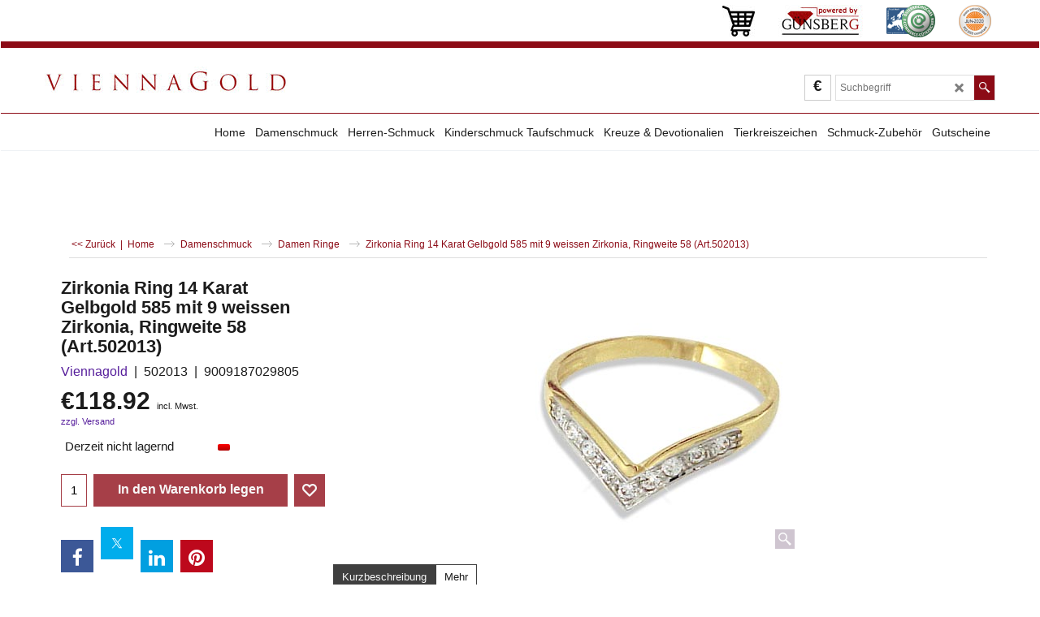

--- FILE ---
content_type: text/html
request_url: https://www.viennagold.com/contents/de/d-33.html
body_size: 1843
content:
<ul class="idx2List"><li class="GC32"><a id="idx2D-2" class="idx2" href="../../index.html" title=""><span>Home </span></a></li><li class="GC32"><a id="idx2D1334" class="idx2" href="d1334_Damenschmuck-gold-silber.html" title="Exclusiver Damenschmuck in  hochwertigem echt Gold und Silber"><span>Damenschmuck</span></a><ul><li class="GC34"><a id="idx2SubD185" class="idx2Sub" href="d185_Ohrschmuck-gold-silber.html" title="Damen Ohrschmuck in echt Gold und Silber"><img src="../media/trans.gif" data-echo="../media/k_810024_2.JPG" id="ID185" name="ID185" border="0" alt="Damen Ohrschmuck in echt Gold und Silber" title="Damen Ohrschmuck in echt Gold und Silber" width="552" height="516" /><span>Damen Ohrschmuck</span></a></li><li class="GC34"><a id="idx2SubD183" class="idx2Sub" href="d183_anhaenger-gold-silber.html" title="Anhänger echt 14 Karat Gold 585 und Sterling Silber 925"><img src="../media/trans.gif" data-echo="../media/k_goed_1.jpg" id="ID183" name="ID183" border="0" alt="Anhänger echt 14 Karat Gold 585 und Sterling Silber 925" title="Anhänger echt 14 Karat Gold 585 und Sterling Silber 925" width="498" height="662" /><span>Damen Anhänger</span></a></li><li class="GC34"><a id="idx2SubD190" class="idx2Sub" href="d190_damenketten_Gold_14Karat-sterling-silber.html" title="Halsketten in echt Gold und Silber"><img src="../media/trans.gif" data-echo="../media/k_goldketten.jpg" id="ID190" name="ID190" border="0" alt="Halsketten in echt Gold und Silber" title="Halsketten in echt Gold und Silber" width="1000" height="1000" /><span>Damen Halsketten</span></a></li><li class="GC34"><a id="idx2SubD189" class="idx2Sub" href="d189_Armbaender_Gold_585-silber.html" title="Armbänder in echt Gold und Silber"><img src="../media/trans.gif" data-echo="../media/k_IMG_0046.JPG" id="ID189" name="ID189" border="0" alt="Armbänder in echt Gold und Silber" title="Armbänder in echt Gold und Silber" width="5184" height="3451" /><span>Damen Armbänder</span></a></li><li class="GC34"><a id="idx2SubD1" class="idx2Sub" href="d1_Damen_Ringe_Gold_585.html" title=""><img src="../media/trans.gif" data-echo="../media/k_502010.jpg" id="ID1" name="ID1" border="0" alt="" title="" width="340" height="347" /><span>Damen Ringe</span></a></li><li class="GC34"><a id="idx2SubD1339" class="idx2Sub" href="d1339_Schluesselanhaenger-silber.html" title="Schlüsselanhänger echt Sterling Silber"><img src="../media/trans.gif" data-echo="../media/k_603006.jpg" id="ID1339" name="ID1339" border="0" alt="Schlüsselanhänger echt Sterling Silber" title="Schlüsselanhänger echt Sterling Silber" width="775" height="775" /><span>Schlüsselanhänger</span></a></li></ul></li><li class="GC32"><a id="idx2D154" class="idx2" href="d154_Herrenschmuck_Gold_585.html" title="Schmuck für Herren aus echtem 14 Karat Gold 585 und Sterling Silber 925"><span>Herren-Schmuck</span></a><ul><li class="GC34"><a id="idx2SubD28" class="idx2Sub" href="d28_Herrenohrschmuck_Gold_Silber.html" title="Herren Ohrschmuck, Single-Ohrschmuck, Flinserl aus Gold und Silber"><img src="../media/trans.gif" data-echo="../media/k_602032_000.jpg" id="ID28" name="ID28" border="0" alt="Herren Ohrschmuck, Single-Ohrschmuck, Flinserl aus Gold und Silber" title="Herren Ohrschmuck, Single-Ohrschmuck, Flinserl aus Gold und Silber" width="1332" height="1332" /><span>Herren Ohrschmuck</span></a></li><li class="GC34"><a id="idx2SubD1337" class="idx2Sub" href="d1337_herren-anhaenger-gold-silber.html" title="Ketten Anhänger für Herren aus 14 Karat Gold 585 und Sterling Silber 925"><img src="../media/trans.gif" data-echo="../media/k_203008.jpg" id="ID1337" name="ID1337" border="0" alt="Ketten Anhänger für Herren aus 14 Karat Gold 585 und Sterling Silber 925" title="Ketten Anhänger für Herren aus 14 Karat Gold 585 und Sterling Silber 925" width="1600" height="1600" /><span>Herren Anhänger</span></a></li><li class="GC34"><a id="idx2SubD1338" class="idx2Sub" href="d1338_Herren-Halsketten-gold-silber.html" title="Halsketten für Herren echt Gold und Silber"><img src="../media/trans.gif" data-echo="../media/k_goldketten.jpg" id="ID1338" name="ID1338" border="0" alt="Halsketten für Herren echt Gold und Silber" title="Halsketten für Herren echt Gold und Silber" width="1000" height="1000" /><span>Herren Halsketten</span></a></li><li class="GC34"><a id="idx2SubD164" class="idx2Sub" href="d164_Herren_Armbaender-silber-gold.html" title="Herren Armbänder aus Sterling Silber 925 und 14 Karat Gold 585"><img src="../media/trans.gif" data-echo="../media/k_402004.jpg" id="ID164" name="ID164" border="0" alt="Herren Armbänder aus Sterling Silber 925 und 14 Karat Gold 585" title="Herren Armbänder aus Sterling Silber 925 und 14 Karat Gold 585" width="709" height="709" /><span>Herren Armbänder</span></a></li><li class="GC34"><a id="idx2SubD263" class="idx2Sub" href="d263_schluesselanhaenger-silber-925.html" title="Schlüsselanhänger für Herren in Sterling Silber 925 und 14 Karat Gold"><img src="../media/trans.gif" data-echo="../media/k_603006.jpg" id="ID263" name="ID263" border="0" alt="Schlüsselanhänger für Herren in Sterling Silber 925 und 14 Karat Gold" title="Schlüsselanhänger für Herren in Sterling Silber 925 und 14 Karat Gold" width="775" height="775" /><span>Schlüsselanhänger</span></a></li></ul></li><li class="GC32"><a id="idx2D181" class="idx2" href="d181_Kinderschmuck_Babyschmuck_Taufschmuck_Gold.html" title="Kinderschmuck Babyschmuck und Taufschmuck aus 14 Karat Gold 585 und Sterling Silber 925"><span>Kinderschmuck Taufschmuck</span></a><ul><li class="GC34"><a id="idx2SubD175" class="idx2Sub" href="d175_Taufschmuck_Schmuck_Taufe_Geschenke.html" title="Taufschmuck Taufgeschenke Taufanhänger Babyanhänger"><img src="../media/trans.gif" data-echo="../media/k_213022.jpg" id="ID175" name="ID175" border="0" alt="Taufschmuck Taufgeschenke Taufanhänger Babyanhänger" title="Taufschmuck Taufgeschenke Taufanhänger Babyanhänger" width="241" height="241" /><span>Taufschmuck Taufgeschenke Taufanhänger kaufen</span></a></li><li class="GC34"><a id="idx2SubD133" class="idx2Sub" href="d133_Baby_Schmuck_Anhaenger_Gold.html" title="Anhänger für Babies und Kinder 14 Karat Gold 585"><img src="../media/trans.gif" data-echo="../media/k_206201.jpg" id="ID133" name="ID133" border="0" alt="Anhänger für Babies und Kinder 14 Karat Gold 585" title="Anhänger für Babies und Kinder 14 Karat Gold 585" width="1500" height="1500" /><span>Kinder Anhänger</span></a></li><li class="GC34"><a id="idx2SubD134" class="idx2Sub" href="d134_Kinder_Ohrringe_Schmuck-gold.html" title="Kinder Ohrschmuck Baby Ohrstecker 14 Karat Gold 585"><img src="../media/trans.gif" data-echo="../media/k_811080.jpg" id="ID134" name="ID134" border="0" alt="Kinder Ohrschmuck Baby Ohrstecker 14 Karat Gold 585" title="Kinder Ohrschmuck Baby Ohrstecker 14 Karat Gold 585" width="1300" height="1300" /><span>Kinder Ohrschmuck</span></a></li><li class="GC34"><a id="idx2SubD136" class="idx2Sub" href="d136_Kinder_Armbaender_Gold_Schmuck.html" title="Kinder und Baby Armbänger aus 14 Karat Gold 585 und Sterling Silber 925"><img src="../media/trans.gif" data-echo="../media/k_840006.jpg" id="ID136" name="ID136" border="0" alt="Kinder und Baby Armbänger aus 14 Karat Gold 585 und Sterling Silber 925" title="Kinder und Baby Armbänger aus 14 Karat Gold 585 und Sterling Silber 925" width="1370" height="1370" /><span>Kinder Armbänder</span></a></li><li class="GC34"><a id="idx2SubD173" class="idx2Sub" href="d173_Goldschmuck_Kinderketten_Taufketten.html" title="Ketten für Anhänger in Kinder und Baby Länge 14 Karat Gold 585 und Sterling Silber 925"><img src="../media/trans.gif" data-echo="../media/k_301007.jpg" id="ID173" name="ID173" border="0" alt="Ketten für Anhänger in Kinder und Baby Länge 14 Karat Gold 585 und Sterling Silber 925" title="Ketten für Anhänger in Kinder und Baby Länge 14 Karat Gold 585 und Sterling Silber 925" width="1500" height="1500" /><span>Kinder Halsketten</span></a></li><li class="GC34"><a id="idx2SubD137" class="idx2Sub" href="d137_Kinder_Ringe_Gold_585.html" title="Ringe für Kinder aus echtem 14 Karat Gold 585"><img src="../media/trans.gif" data-echo="../media/k_850010.jpg" id="ID137" name="ID137" border="0" alt="Ringe für Kinder aus echtem 14 Karat Gold 585" title="Ringe für Kinder aus echtem 14 Karat Gold 585" width="1500" height="1500" /><span>Kinder Ringe</span></a></li></ul></li><li class="GC32"><a id="idx2D150" class="idx2" href="d150_kreuze-Madonna_devotionalien_Gold-silber.html" title="Kreuze und Devotionalien aus echten 14 Karat Gold 585 und Sterling Silber 925"><span>Kreuze &amp; Devotionalien</span></a><ul><li class="GC34"><a id="idx2SubD315" class="idx2Sub" href="d315_Religioese_Symbole-gold-silber.html" title=""><img src="../media/trans.gif" data-echo="../media/k_213234.jpg" id="ID315" name="ID315" border="0" alt="" title="" width="709" height="709" /><span>Religiöse Symbole</span></a></li><li class="GC34"><a id="idx2SubD316" class="idx2Sub" href="d316_Heiligenbilder-gold-silber-medaillen.html" title="Heiligenbilder aus echt 14 Karat Gold und Sterling Silber 925"><img src="../media/trans.gif" data-echo="../media/k_213377.jpg" id="ID316" name="ID316" border="0" alt="Heiligenbilder aus echt 14 Karat Gold und Sterling Silber 925" title="Heiligenbilder aus echt 14 Karat Gold und Sterling Silber 925" width="411" height="411" /><span>Heiligenbilder</span></a></li><li class="GC34"><a id="idx2SubD187" class="idx2Sub" href="d187_Goldkreuze_Taufkreuze-gold-silber.html" title="Kreuze echt 14 Karat Gold 585 und Sterling Silber 925"><img src="../media/trans.gif" data-echo="../media/k_203002.jpg" id="ID187" name="ID187" border="0" alt="Kreuze echt 14 Karat Gold 585 und Sterling Silber 925" title="Kreuze echt 14 Karat Gold 585 und Sterling Silber 925" width="1700" height="1700" /><span>Kreuze</span></a></li><li class="GC34"><a id="idx2SubD171" class="idx2Sub" href="d171_Madonna_Immaculata_Gold_585.html" title=""><img src="../media/trans.gif" data-echo="../media/k_213018.jpg" id="ID171" name="ID171" border="0" alt="" title="" width="1993" height="1477" /><span>Maria Immaculata Milagrosa Medaille Gold Silber</span></a></li><li class="GC34"><a id="idx2SubD241" class="idx2Sub" href="d241_scapulier_madonna-carmen-herz-jesu.html" title="Skapulier Carmen Herz Jesu Madonna Medaillen Gold Silber"><img src="../media/trans.gif" data-echo="../media/k_213373.jpg" id="ID241" name="ID241" border="0" alt="Skapulier Carmen Herz Jesu Madonna Medaillen Gold Silber" title="Skapulier Carmen Herz Jesu Madonna Medaillen Gold Silber" width="1495" height="1016" /><span>Carmen Herz Jesu</span></a></li><li class="GC34"><a id="idx2SubD172" class="idx2Sub" href="d172_Madonna_Gold_585-medaille.html" title="Madonna Marienbilder Medaillen Anhänger Gold und Silber"><img src="../media/trans.gif" data-echo="../media/k_213250_20171004.jpg" id="ID172" name="ID172" border="0" alt="Madonna Marienbilder Medaillen Anhänger Gold und Silber" title="Madonna Marienbilder Medaillen Anhänger Gold und Silber" width="452" height="410" /><span>Madonna Marienbilder</span></a></li><li class="GC34"><a id="idx2SubD200" class="idx2Sub" href="d200_Kommunion_Firmung_Konfirmation_Geschenk_Gold.html" title=""><img src="../media/trans.gif" data-echo="../media/k_213297.jpg" id="ID200" name="ID200" border="0" alt="" title="" width="709" height="709" /><span>Geschenke aus Gold zu Kommunion Firmung Konfirmation</span></a></li></ul></li><li class="GC32"><a id="idx2D184" class="idx2" href="d184_Tierkreiszeichen_Gold_585-sternzeichen.html" title="Tierkreiszeichen Sternzeichen Zodiac Gold 585 Silber 925"><span>Tierkreiszeichen</span></a></li><li class="GC32"><a id="idx2D158" class="idx2" href="d158_Schmuckzubehoer_Karabiner.html" title="Furnituren Springringe Karabiner Etuis Gold Silber"><span>Schmuck-Zubehör</span></a></li><li class="GC32"><a id="idx2D248" class="idx2" href="d248_Viennagold-Gutscheine.html" title="Holen Sie sich volle 20% des Gutscheinwertes von der Wirtschaftskammer Österreich zurück!"><span>Gutscheine</span></a></li></ul>

--- FILE ---
content_type: text/html
request_url: https://www.viennagold.com/contents/de/conf.html?lmd=45996.411111
body_size: 6176
content:
<html> <head ><meta http-equiv="Content-Type" content="text/html; charset=utf-8">
<meta name="robots" content="noindex,nofollow,noarchive,nosnippet" />
<script type="text/javascript">
var tf=parent.tf,core=tf.core;
function coreSettings(){
if (!tf.coreLoaded||!tf.core||!tf.core.Basket){setTimeout("coreSettings()",100);return;}
core=tf.core;
core.Basket.shDisc('103','','','','',-1,'');
core.Basket.tax=new core.tax();
core.BTax=core.Basket.tax;
core.STax=new core.tax();
core.BTax.init(core.shopRegion,false);
core.STax.init(core.shopRegion,false);
core.BTax.addArea('TD1','EE','20.000','Mehrwertsteuer',true, 1, 0);core.STax.addArea('TD1','EE','20.000','Mehrwertsteuer',true, 1, 0);
core.BTax.addArea('TD1','FR','20.000','Mehrwertsteuer',true, 1, 0);core.STax.addArea('TD1','FR','20.000','Mehrwertsteuer',true, 1, 0);
core.BTax.addArea('TD1','SK','20.000','Mehrwertsteuer',true, 1, 0);core.STax.addArea('TD1','SK','20.000','Mehrwertsteuer',true, 1, 0);
core.BTax.addArea('TD1','BG','20.000','Mehrwertsteuer',true, 1, 0);core.STax.addArea('TD1','BG','20.000','Mehrwertsteuer',true, 1, 0);
core.BTax.addArea('TD2','DE','19.000','Mehrwertsteuer',true, 1, 0);core.STax.addArea('TD2','DE','19.000','Mehrwertsteuer',true, 1, 0);
core.BTax.addArea('TD3','LU','17.000','Mehrwertsteuer',true, 1, 0);core.STax.addArea('TD3','LU','17.000','Mehrwertsteuer',true, 1, 0);
core.BTax.addArea('TD4','MT','18.000','Mehrwertsteuer',true, 1, 0);core.STax.addArea('TD4','MT','18.000','Mehrwertsteuer',true, 1, 0);
core.BTax.addArea('TD5','BE','21.000','Mehrwertsteuer',true, 1, 0);core.STax.addArea('TD5','BE','21.000','Mehrwertsteuer',true, 1, 0);
core.BTax.addArea('TD5','LV','21.000','Mehrwertsteuer',true, 1, 0);core.STax.addArea('TD5','LV','21.000','Mehrwertsteuer',true, 1, 0);
core.BTax.addArea('TD5','LT','21.000','Mehrwertsteuer',true, 1, 0);core.STax.addArea('TD5','LT','21.000','Mehrwertsteuer',true, 1, 0);
core.BTax.addArea('TD5','NL','21.000','Mehrwertsteuer',true, 1, 0);core.STax.addArea('TD5','NL','21.000','Mehrwertsteuer',true, 1, 0);
core.BTax.addArea('TD5','CZ','21.000','Mehrwertsteuer',true, 1, 0);core.STax.addArea('TD5','CZ','21.000','Mehrwertsteuer',true, 1, 0);
core.BTax.addArea('TD5','ES','21.000','Mehrwertsteuer',true, 1, 0);core.STax.addArea('TD5','ES','21.000','Mehrwertsteuer',true, 1, 0);
core.BTax.addArea('TD6','IT','22.000','Mehrwertsteuer',true, 1, 0);core.STax.addArea('TD6','IT','22.000','Mehrwertsteuer',true, 1, 0);
core.BTax.addArea('TD6','SI','22.000','Mehrwertsteuer',true, 1, 0);core.STax.addArea('TD6','SI','22.000','Mehrwertsteuer',true, 1, 0);
core.BTax.addArea('TD7','IE','23.000','Mehrwertsteuer',true, 1, 0);core.STax.addArea('TD7','IE','23.000','Mehrwertsteuer',true, 1, 0);
core.BTax.addArea('TD7','PL','23.000','Mehrwertsteuer',true, 1, 0);core.STax.addArea('TD7','PL','23.000','Mehrwertsteuer',true, 1, 0);
core.BTax.addArea('TD7','PT','23.000','Mehrwertsteuer',true, 1, 0);core.STax.addArea('TD7','PT','23.000','Mehrwertsteuer',true, 1, 0);
core.BTax.addArea('TD8','FI','24.000','Mehrwertsteuer',true, 1, 0);core.STax.addArea('TD8','FI','24.000','Mehrwertsteuer',true, 1, 0);
core.BTax.addArea('TD8','GR','24.000','Mehrwertsteuer',true, 1, 0);core.STax.addArea('TD8','GR','24.000','Mehrwertsteuer',true, 1, 0);
core.BTax.addArea('TD9','HR','25.000','Mehrwertsteuer',true, 1, 0);core.STax.addArea('TD9','HR','25.000','Mehrwertsteuer',true, 1, 0);
core.BTax.addArea('TD9','DK','25.000','Mehrwertsteuer',true, 1, 0);core.STax.addArea('TD9','DK','25.000','Mehrwertsteuer',true, 1, 0);
core.BTax.addArea('TD9','SE','25.000','Mehrwertsteuer',true, 1, 0);core.STax.addArea('TD9','SE','25.000','Mehrwertsteuer',true, 1, 0);
core.BTax.addArea('TD10','HU','27.000','Mehrwertsteuer',true, 1, 0);core.STax.addArea('TD10','HU','27.000','Mehrwertsteuer',true, 1, 0);
core.BTax.addArea('TD2','CY','19.000','Mehrwertsteuer',true, 1, 0);core.STax.addArea('TD2','CY','19.000','Mehrwertsteuer',true, 1, 0);
core.BTax.addArea('TD2','RO','19.000','Mehrwertsteuer',true, 1, 0);core.STax.addArea('TD2','RO','19.000','Mehrwertsteuer',true, 1, 0);
core.BTax.addArea('TD11','US','0.000','Mehrwertsteuer',false, 1, 0);core.STax.addArea('TD11','US','0.000','Mehrwertsteuer',false, 1, 0);
core.BTax.addArea('TD11','USAL','0.000','Mehrwertsteuer',false, 1, 0);core.STax.addArea('TD11','USAL','0.000','Mehrwertsteuer',false, 1, 0);
core.BTax.addArea('TD11','USAK','0.000','Mehrwertsteuer',false, 1, 0);core.STax.addArea('TD11','USAK','0.000','Mehrwertsteuer',false, 1, 0);
core.BTax.addArea('TD11','USAZ','0.000','Mehrwertsteuer',false, 1, 0);core.STax.addArea('TD11','USAZ','0.000','Mehrwertsteuer',false, 1, 0);
core.BTax.addArea('TD11','USAR','0.000','Mehrwertsteuer',false, 1, 0);core.STax.addArea('TD11','USAR','0.000','Mehrwertsteuer',false, 1, 0);
core.BTax.addArea('TD11','USCA','0.000','Mehrwertsteuer',false, 1, 0);core.STax.addArea('TD11','USCA','0.000','Mehrwertsteuer',false, 1, 0);
core.BTax.addArea('TD11','USCO','0.000','Mehrwertsteuer',false, 1, 0);core.STax.addArea('TD11','USCO','0.000','Mehrwertsteuer',false, 1, 0);
core.BTax.addArea('TD11','USCT','0.000','Mehrwertsteuer',false, 1, 0);core.STax.addArea('TD11','USCT','0.000','Mehrwertsteuer',false, 1, 0);
core.BTax.addArea('TD11','USDE','0.000','Mehrwertsteuer',false, 1, 0);core.STax.addArea('TD11','USDE','0.000','Mehrwertsteuer',false, 1, 0);
core.BTax.addArea('TD11','USDC','0.000','Mehrwertsteuer',false, 1, 0);core.STax.addArea('TD11','USDC','0.000','Mehrwertsteuer',false, 1, 0);
core.BTax.addArea('TD11','USFL','0.000','Mehrwertsteuer',false, 1, 0);core.STax.addArea('TD11','USFL','0.000','Mehrwertsteuer',false, 1, 0);
core.BTax.addArea('TD11','USGA','0.000','Mehrwertsteuer',false, 1, 0);core.STax.addArea('TD11','USGA','0.000','Mehrwertsteuer',false, 1, 0);
core.BTax.addArea('TD11','USHI','0.000','Mehrwertsteuer',false, 1, 0);core.STax.addArea('TD11','USHI','0.000','Mehrwertsteuer',false, 1, 0);
core.BTax.addArea('TD11','USID','0.000','Mehrwertsteuer',false, 1, 0);core.STax.addArea('TD11','USID','0.000','Mehrwertsteuer',false, 1, 0);
core.BTax.addArea('TD11','USIL','0.000','Mehrwertsteuer',false, 1, 0);core.STax.addArea('TD11','USIL','0.000','Mehrwertsteuer',false, 1, 0);
core.BTax.addArea('TD11','USIN','0.000','Mehrwertsteuer',false, 1, 0);core.STax.addArea('TD11','USIN','0.000','Mehrwertsteuer',false, 1, 0);
core.BTax.addArea('TD11','USIA','0.000','Mehrwertsteuer',false, 1, 0);core.STax.addArea('TD11','USIA','0.000','Mehrwertsteuer',false, 1, 0);
core.BTax.addArea('TD11','USKS','0.000','Mehrwertsteuer',false, 1, 0);core.STax.addArea('TD11','USKS','0.000','Mehrwertsteuer',false, 1, 0);
core.BTax.addArea('TD11','USKY','0.000','Mehrwertsteuer',false, 1, 0);core.STax.addArea('TD11','USKY','0.000','Mehrwertsteuer',false, 1, 0);
core.BTax.addArea('TD11','USLA','0.000','Mehrwertsteuer',false, 1, 0);core.STax.addArea('TD11','USLA','0.000','Mehrwertsteuer',false, 1, 0);
core.BTax.addArea('TD11','USME','0.000','Mehrwertsteuer',false, 1, 0);core.STax.addArea('TD11','USME','0.000','Mehrwertsteuer',false, 1, 0);
core.BTax.addArea('TD11','USMD','0.000','Mehrwertsteuer',false, 1, 0);core.STax.addArea('TD11','USMD','0.000','Mehrwertsteuer',false, 1, 0);
core.BTax.addArea('TD11','USMA','0.000','Mehrwertsteuer',false, 1, 0);core.STax.addArea('TD11','USMA','0.000','Mehrwertsteuer',false, 1, 0);
core.BTax.addArea('TD11','USMI','0.000','Mehrwertsteuer',false, 1, 0);core.STax.addArea('TD11','USMI','0.000','Mehrwertsteuer',false, 1, 0);
core.BTax.addArea('TD11','USMN','0.000','Mehrwertsteuer',false, 1, 0);core.STax.addArea('TD11','USMN','0.000','Mehrwertsteuer',false, 1, 0);
core.BTax.addArea('TD11','USMS','0.000','Mehrwertsteuer',false, 1, 0);core.STax.addArea('TD11','USMS','0.000','Mehrwertsteuer',false, 1, 0);
core.BTax.addArea('TD11','USMO','0.000','Mehrwertsteuer',false, 1, 0);core.STax.addArea('TD11','USMO','0.000','Mehrwertsteuer',false, 1, 0);
core.BTax.addArea('TD11','USMT','0.000','Mehrwertsteuer',false, 1, 0);core.STax.addArea('TD11','USMT','0.000','Mehrwertsteuer',false, 1, 0);
core.BTax.addArea('TD11','USNE','0.000','Mehrwertsteuer',false, 1, 0);core.STax.addArea('TD11','USNE','0.000','Mehrwertsteuer',false, 1, 0);
core.BTax.addArea('TD11','USNV','0.000','Mehrwertsteuer',false, 1, 0);core.STax.addArea('TD11','USNV','0.000','Mehrwertsteuer',false, 1, 0);
core.BTax.addArea('TD11','USNH','0.000','Mehrwertsteuer',false, 1, 0);core.STax.addArea('TD11','USNH','0.000','Mehrwertsteuer',false, 1, 0);
core.BTax.addArea('TD11','USNJ','0.000','Mehrwertsteuer',false, 1, 0);core.STax.addArea('TD11','USNJ','0.000','Mehrwertsteuer',false, 1, 0);
core.BTax.addArea('TD11','USNM','0.000','Mehrwertsteuer',false, 1, 0);core.STax.addArea('TD11','USNM','0.000','Mehrwertsteuer',false, 1, 0);
core.BTax.addArea('TD11','USNY','0.000','Mehrwertsteuer',false, 1, 0);core.STax.addArea('TD11','USNY','0.000','Mehrwertsteuer',false, 1, 0);
core.BTax.addArea('TD11','USNC','0.000','Mehrwertsteuer',false, 1, 0);core.STax.addArea('TD11','USNC','0.000','Mehrwertsteuer',false, 1, 0);
core.BTax.addArea('TD11','USND','0.000','Mehrwertsteuer',false, 1, 0);core.STax.addArea('TD11','USND','0.000','Mehrwertsteuer',false, 1, 0);
core.BTax.addArea('TD11','USOH','0.000','Mehrwertsteuer',false, 1, 0);core.STax.addArea('TD11','USOH','0.000','Mehrwertsteuer',false, 1, 0);
core.BTax.addArea('TD11','USOK','0.000','Mehrwertsteuer',false, 1, 0);core.STax.addArea('TD11','USOK','0.000','Mehrwertsteuer',false, 1, 0);
core.BTax.addArea('TD11','USOR','0.000','Mehrwertsteuer',false, 1, 0);core.STax.addArea('TD11','USOR','0.000','Mehrwertsteuer',false, 1, 0);
core.BTax.addArea('TD11','USPA','0.000','Mehrwertsteuer',false, 1, 0);core.STax.addArea('TD11','USPA','0.000','Mehrwertsteuer',false, 1, 0);
core.BTax.addArea('TD11','USRI','0.000','Mehrwertsteuer',false, 1, 0);core.STax.addArea('TD11','USRI','0.000','Mehrwertsteuer',false, 1, 0);
core.BTax.addArea('TD11','USSC','0.000','Mehrwertsteuer',false, 1, 0);core.STax.addArea('TD11','USSC','0.000','Mehrwertsteuer',false, 1, 0);
core.BTax.addArea('TD11','USSD','0.000','Mehrwertsteuer',false, 1, 0);core.STax.addArea('TD11','USSD','0.000','Mehrwertsteuer',false, 1, 0);
core.BTax.addArea('TD11','USTN','0.000','Mehrwertsteuer',false, 1, 0);core.STax.addArea('TD11','USTN','0.000','Mehrwertsteuer',false, 1, 0);
core.BTax.addArea('TD11','USTX','0.000','Mehrwertsteuer',false, 1, 0);core.STax.addArea('TD11','USTX','0.000','Mehrwertsteuer',false, 1, 0);
core.BTax.addArea('TD11','USUT','0.000','Mehrwertsteuer',false, 1, 0);core.STax.addArea('TD11','USUT','0.000','Mehrwertsteuer',false, 1, 0);
core.BTax.addArea('TD11','USVT','0.000','Mehrwertsteuer',false, 1, 0);core.STax.addArea('TD11','USVT','0.000','Mehrwertsteuer',false, 1, 0);
core.BTax.addArea('TD11','USVA','0.000','Mehrwertsteuer',false, 1, 0);core.STax.addArea('TD11','USVA','0.000','Mehrwertsteuer',false, 1, 0);
core.BTax.addArea('TD11','USWA','0.000','Mehrwertsteuer',false, 1, 0);core.STax.addArea('TD11','USWA','0.000','Mehrwertsteuer',false, 1, 0);
core.BTax.addArea('TD11','USWV','0.000','Mehrwertsteuer',false, 1, 0);core.STax.addArea('TD11','USWV','0.000','Mehrwertsteuer',false, 1, 0);
core.BTax.addArea('TD11','USWI','0.000','Mehrwertsteuer',false, 1, 0);core.STax.addArea('TD11','USWI','0.000','Mehrwertsteuer',false, 1, 0);
core.BTax.addArea('TD11','USWY','0.000','Mehrwertsteuer',false, 1, 0);core.STax.addArea('TD11','USWY','0.000','Mehrwertsteuer',false, 1, 0);
core.BTax.addArea('TD11','AF','0.000','Mehrwertsteuer',false, 1, 0);core.STax.addArea('TD11','AF','0.000','Mehrwertsteuer',false, 1, 0);
core.BTax.addArea('TD11','AX','0.000','Mehrwertsteuer',false, 1, 0);core.STax.addArea('TD11','AX','0.000','Mehrwertsteuer',false, 1, 0);
core.BTax.addArea('TD11','AL','0.000','Mehrwertsteuer',false, 1, 0);core.STax.addArea('TD11','AL','0.000','Mehrwertsteuer',false, 1, 0);
core.BTax.addArea('TD11','DZ','0.000','Mehrwertsteuer',false, 1, 0);core.STax.addArea('TD11','DZ','0.000','Mehrwertsteuer',false, 1, 0);
core.BTax.addArea('TD11','AS','0.000','Mehrwertsteuer',false, 1, 0);core.STax.addArea('TD11','AS','0.000','Mehrwertsteuer',false, 1, 0);
core.BTax.addArea('TD11','AD','0.000','Mehrwertsteuer',false, 1, 0);core.STax.addArea('TD11','AD','0.000','Mehrwertsteuer',false, 1, 0);
core.BTax.addArea('TD11','AO','0.000','Mehrwertsteuer',false, 1, 0);core.STax.addArea('TD11','AO','0.000','Mehrwertsteuer',false, 1, 0);
core.BTax.addArea('TD11','AI','0.000','Mehrwertsteuer',false, 1, 0);core.STax.addArea('TD11','AI','0.000','Mehrwertsteuer',false, 1, 0);
core.BTax.addArea('TD11','AG','0.000','Mehrwertsteuer',false, 1, 0);core.STax.addArea('TD11','AG','0.000','Mehrwertsteuer',false, 1, 0);
core.BTax.addArea('TD11','AR','0.000','Mehrwertsteuer',false, 1, 0);core.STax.addArea('TD11','AR','0.000','Mehrwertsteuer',false, 1, 0);
core.BTax.addArea('TD11','AM','0.000','Mehrwertsteuer',false, 1, 0);core.STax.addArea('TD11','AM','0.000','Mehrwertsteuer',false, 1, 0);
core.BTax.addArea('TD11','AW','0.000','Mehrwertsteuer',false, 1, 0);core.STax.addArea('TD11','AW','0.000','Mehrwertsteuer',false, 1, 0);
core.BTax.addArea('TD11','AU','0.000','Mehrwertsteuer',false, 1, 0);core.STax.addArea('TD11','AU','0.000','Mehrwertsteuer',false, 1, 0);
core.BTax.addArea('TD11','AUAC','0.000','Mehrwertsteuer',false, 1, 0);core.STax.addArea('TD11','AUAC','0.000','Mehrwertsteuer',false, 1, 0);
core.BTax.addArea('TD11','AUNS','0.000','Mehrwertsteuer',false, 1, 0);core.STax.addArea('TD11','AUNS','0.000','Mehrwertsteuer',false, 1, 0);
core.BTax.addArea('TD11','AUNT','0.000','Mehrwertsteuer',false, 1, 0);core.STax.addArea('TD11','AUNT','0.000','Mehrwertsteuer',false, 1, 0);
core.BTax.addArea('TD11','AUQL','0.000','Mehrwertsteuer',false, 1, 0);core.STax.addArea('TD11','AUQL','0.000','Mehrwertsteuer',false, 1, 0);
core.BTax.addArea('TD11','AUSA','0.000','Mehrwertsteuer',false, 1, 0);core.STax.addArea('TD11','AUSA','0.000','Mehrwertsteuer',false, 1, 0);
core.BTax.addArea('TD11','AUTS','0.000','Mehrwertsteuer',false, 1, 0);core.STax.addArea('TD11','AUTS','0.000','Mehrwertsteuer',false, 1, 0);
core.BTax.addArea('TD11','AUVI','0.000','Mehrwertsteuer',false, 1, 0);core.STax.addArea('TD11','AUVI','0.000','Mehrwertsteuer',false, 1, 0);
core.BTax.addArea('TD11','AUWA','0.000','Mehrwertsteuer',false, 1, 0);core.STax.addArea('TD11','AUWA','0.000','Mehrwertsteuer',false, 1, 0);
core.BTax.addArea('TD11','AZ','0.000','Mehrwertsteuer',false, 1, 0);core.STax.addArea('TD11','AZ','0.000','Mehrwertsteuer',false, 1, 0);
core.BTax.addArea('TD11','AP','0.000','Mehrwertsteuer',false, 1, 0);core.STax.addArea('TD11','AP','0.000','Mehrwertsteuer',false, 1, 0);
core.BTax.addArea('TD11','BS','0.000','Mehrwertsteuer',false, 1, 0);core.STax.addArea('TD11','BS','0.000','Mehrwertsteuer',false, 1, 0);
core.BTax.addArea('TD11','BH','0.000','Mehrwertsteuer',false, 1, 0);core.STax.addArea('TD11','BH','0.000','Mehrwertsteuer',false, 1, 0);
core.BTax.addArea('TD11','BD','0.000','Mehrwertsteuer',false, 1, 0);core.STax.addArea('TD11','BD','0.000','Mehrwertsteuer',false, 1, 0);
core.BTax.addArea('TD11','BB','0.000','Mehrwertsteuer',false, 1, 0);core.STax.addArea('TD11','BB','0.000','Mehrwertsteuer',false, 1, 0);
core.BTax.addArea('TD11','BY','0.000','Mehrwertsteuer',false, 1, 0);core.STax.addArea('TD11','BY','0.000','Mehrwertsteuer',false, 1, 0);
core.BTax.addArea('TD11','BZ','0.000','Mehrwertsteuer',false, 1, 0);core.STax.addArea('TD11','BZ','0.000','Mehrwertsteuer',false, 1, 0);
core.BTax.addArea('TD11','BJ','0.000','Mehrwertsteuer',false, 1, 0);core.STax.addArea('TD11','BJ','0.000','Mehrwertsteuer',false, 1, 0);
core.BTax.addArea('TD11','BM','0.000','Mehrwertsteuer',false, 1, 0);core.STax.addArea('TD11','BM','0.000','Mehrwertsteuer',false, 1, 0);
core.BTax.addArea('TD11','BT','0.000','Mehrwertsteuer',false, 1, 0);core.STax.addArea('TD11','BT','0.000','Mehrwertsteuer',false, 1, 0);
core.BTax.addArea('TD11','BO','0.000','Mehrwertsteuer',false, 1, 0);core.STax.addArea('TD11','BO','0.000','Mehrwertsteuer',false, 1, 0);
core.BTax.addArea('TD11','BA','0.000','Mehrwertsteuer',false, 1, 0);core.STax.addArea('TD11','BA','0.000','Mehrwertsteuer',false, 1, 0);
core.BTax.addArea('TD11','BW','0.000','Mehrwertsteuer',false, 1, 0);core.STax.addArea('TD11','BW','0.000','Mehrwertsteuer',false, 1, 0);
core.BTax.addArea('TD11','BV','0.000','Mehrwertsteuer',false, 1, 0);core.STax.addArea('TD11','BV','0.000','Mehrwertsteuer',false, 1, 0);
core.BTax.addArea('TD11','BR','0.000','Mehrwertsteuer',false, 1, 0);core.STax.addArea('TD11','BR','0.000','Mehrwertsteuer',false, 1, 0);
core.BTax.addArea('TD11','BRAC','0.000','Mehrwertsteuer',false, 1, 0);core.STax.addArea('TD11','BRAC','0.000','Mehrwertsteuer',false, 1, 0);
core.BTax.addArea('TD11','BRAL','0.000','Mehrwertsteuer',false, 1, 0);core.STax.addArea('TD11','BRAL','0.000','Mehrwertsteuer',false, 1, 0);
core.BTax.addArea('TD11','BRAM','0.000','Mehrwertsteuer',false, 1, 0);core.STax.addArea('TD11','BRAM','0.000','Mehrwertsteuer',false, 1, 0);
core.BTax.addArea('TD11','BRAP','0.000','Mehrwertsteuer',false, 1, 0);core.STax.addArea('TD11','BRAP','0.000','Mehrwertsteuer',false, 1, 0);
core.BTax.addArea('TD11','BRBA','0.000','Mehrwertsteuer',false, 1, 0);core.STax.addArea('TD11','BRBA','0.000','Mehrwertsteuer',false, 1, 0);
core.BTax.addArea('TD11','BRCE','0.000','Mehrwertsteuer',false, 1, 0);core.STax.addArea('TD11','BRCE','0.000','Mehrwertsteuer',false, 1, 0);
core.BTax.addArea('TD11','BRDF','0.000','Mehrwertsteuer',false, 1, 0);core.STax.addArea('TD11','BRDF','0.000','Mehrwertsteuer',false, 1, 0);
core.BTax.addArea('TD11','BRES','0.000','Mehrwertsteuer',false, 1, 0);core.STax.addArea('TD11','BRES','0.000','Mehrwertsteuer',false, 1, 0);
core.BTax.addArea('TD11','BRGO','0.000','Mehrwertsteuer',false, 1, 0);core.STax.addArea('TD11','BRGO','0.000','Mehrwertsteuer',false, 1, 0);
core.BTax.addArea('TD11','BRMA','0.000','Mehrwertsteuer',false, 1, 0);core.STax.addArea('TD11','BRMA','0.000','Mehrwertsteuer',false, 1, 0);
core.BTax.addArea('TD11','BRMG','0.000','Mehrwertsteuer',false, 1, 0);core.STax.addArea('TD11','BRMG','0.000','Mehrwertsteuer',false, 1, 0);
core.BTax.addArea('TD11','BRMS','0.000','Mehrwertsteuer',false, 1, 0);core.STax.addArea('TD11','BRMS','0.000','Mehrwertsteuer',false, 1, 0);
core.BTax.addArea('TD11','BRMT','0.000','Mehrwertsteuer',false, 1, 0);core.STax.addArea('TD11','BRMT','0.000','Mehrwertsteuer',false, 1, 0);
core.BTax.addArea('TD11','BRPA','0.000','Mehrwertsteuer',false, 1, 0);core.STax.addArea('TD11','BRPA','0.000','Mehrwertsteuer',false, 1, 0);
core.BTax.addArea('TD11','BRPB','0.000','Mehrwertsteuer',false, 1, 0);core.STax.addArea('TD11','BRPB','0.000','Mehrwertsteuer',false, 1, 0);
core.BTax.addArea('TD11','BRPE','0.000','Mehrwertsteuer',false, 1, 0);core.STax.addArea('TD11','BRPE','0.000','Mehrwertsteuer',false, 1, 0);
core.BTax.addArea('TD11','BRPI','0.000','Mehrwertsteuer',false, 1, 0);core.STax.addArea('TD11','BRPI','0.000','Mehrwertsteuer',false, 1, 0);
core.BTax.addArea('TD11','BRPR','0.000','Mehrwertsteuer',false, 1, 0);core.STax.addArea('TD11','BRPR','0.000','Mehrwertsteuer',false, 1, 0);
core.BTax.addArea('TD11','BRRJ','0.000','Mehrwertsteuer',false, 1, 0);core.STax.addArea('TD11','BRRJ','0.000','Mehrwertsteuer',false, 1, 0);
core.BTax.addArea('TD11','BRRN','0.000','Mehrwertsteuer',false, 1, 0);core.STax.addArea('TD11','BRRN','0.000','Mehrwertsteuer',false, 1, 0);
core.BTax.addArea('TD11','BRRO','0.000','Mehrwertsteuer',false, 1, 0);core.STax.addArea('TD11','BRRO','0.000','Mehrwertsteuer',false, 1, 0);
core.BTax.addArea('TD11','BRRR','0.000','Mehrwertsteuer',false, 1, 0);core.STax.addArea('TD11','BRRR','0.000','Mehrwertsteuer',false, 1, 0);
core.BTax.addArea('TD11','BRRS','0.000','Mehrwertsteuer',false, 1, 0);core.STax.addArea('TD11','BRRS','0.000','Mehrwertsteuer',false, 1, 0);
core.BTax.addArea('TD11','BRSC','0.000','Mehrwertsteuer',false, 1, 0);core.STax.addArea('TD11','BRSC','0.000','Mehrwertsteuer',false, 1, 0);
core.BTax.addArea('TD11','BRSE','0.000','Mehrwertsteuer',false, 1, 0);core.STax.addArea('TD11','BRSE','0.000','Mehrwertsteuer',false, 1, 0);
core.BTax.addArea('TD11','BRSP','0.000','Mehrwertsteuer',false, 1, 0);core.STax.addArea('TD11','BRSP','0.000','Mehrwertsteuer',false, 1, 0);
core.BTax.addArea('TD11','BRTO','0.000','Mehrwertsteuer',false, 1, 0);core.STax.addArea('TD11','BRTO','0.000','Mehrwertsteuer',false, 1, 0);
core.BTax.addArea('TD11','IO','0.000','Mehrwertsteuer',false, 1, 0);core.STax.addArea('TD11','IO','0.000','Mehrwertsteuer',false, 1, 0);
core.BTax.addArea('TD11','VG','0.000','Mehrwertsteuer',false, 1, 0);core.STax.addArea('TD11','VG','0.000','Mehrwertsteuer',false, 1, 0);
core.BTax.addArea('TD11','BN','0.000','Mehrwertsteuer',false, 1, 0);core.STax.addArea('TD11','BN','0.000','Mehrwertsteuer',false, 1, 0);
core.BTax.addArea('TD11','BF','0.000','Mehrwertsteuer',false, 1, 0);core.STax.addArea('TD11','BF','0.000','Mehrwertsteuer',false, 1, 0);
core.BTax.addArea('TD11','BI','0.000','Mehrwertsteuer',false, 1, 0);core.STax.addArea('TD11','BI','0.000','Mehrwertsteuer',false, 1, 0);
core.BTax.addArea('TD11','KH','0.000','Mehrwertsteuer',false, 1, 0);core.STax.addArea('TD11','KH','0.000','Mehrwertsteuer',false, 1, 0);
core.BTax.addArea('TD11','CM','0.000','Mehrwertsteuer',false, 1, 0);core.STax.addArea('TD11','CM','0.000','Mehrwertsteuer',false, 1, 0);
core.BTax.addArea('TD11','CA','0.000','Mehrwertsteuer',false, 1, 0);core.STax.addArea('TD11','CA','0.000','Mehrwertsteuer',false, 1, 0);
core.BTax.addArea('TD11','CAAB','0.000','Mehrwertsteuer',false, 1, 0);core.STax.addArea('TD11','CAAB','0.000','Mehrwertsteuer',false, 1, 0);
core.BTax.addArea('TD11','CABC','0.000','Mehrwertsteuer',false, 1, 0);core.STax.addArea('TD11','CABC','0.000','Mehrwertsteuer',false, 1, 0);
core.BTax.addArea('TD11','CAMB','0.000','Mehrwertsteuer',false, 1, 0);core.STax.addArea('TD11','CAMB','0.000','Mehrwertsteuer',false, 1, 0);
core.BTax.addArea('TD11','CANB','0.000','Mehrwertsteuer',false, 1, 0);core.STax.addArea('TD11','CANB','0.000','Mehrwertsteuer',false, 1, 0);
core.BTax.addArea('TD11','CANF','0.000','Mehrwertsteuer',false, 1, 0);core.STax.addArea('TD11','CANF','0.000','Mehrwertsteuer',false, 1, 0);
core.BTax.addArea('TD11','CANT','0.000','Mehrwertsteuer',false, 1, 0);core.STax.addArea('TD11','CANT','0.000','Mehrwertsteuer',false, 1, 0);
core.BTax.addArea('TD11','CANS','0.000','Mehrwertsteuer',false, 1, 0);core.STax.addArea('TD11','CANS','0.000','Mehrwertsteuer',false, 1, 0);
core.BTax.addArea('TD11','CANU','0.000','Mehrwertsteuer',false, 1, 0);core.STax.addArea('TD11','CANU','0.000','Mehrwertsteuer',false, 1, 0);
core.BTax.addArea('TD11','CAON','0.000','Mehrwertsteuer',false, 1, 0);core.STax.addArea('TD11','CAON','0.000','Mehrwertsteuer',false, 1, 0);
core.BTax.addArea('TD11','CAPE','0.000','Mehrwertsteuer',false, 1, 0);core.STax.addArea('TD11','CAPE','0.000','Mehrwertsteuer',false, 1, 0);
core.BTax.addArea('TD11','CAQC','0.000','Mehrwertsteuer',false, 1, 0);core.STax.addArea('TD11','CAQC','0.000','Mehrwertsteuer',false, 1, 0);
core.BTax.addArea('TD11','CASK','0.000','Mehrwertsteuer',false, 1, 0);core.STax.addArea('TD11','CASK','0.000','Mehrwertsteuer',false, 1, 0);
core.BTax.addArea('TD11','CAYT','0.000','Mehrwertsteuer',false, 1, 0);core.STax.addArea('TD11','CAYT','0.000','Mehrwertsteuer',false, 1, 0);
core.BTax.addArea('TD11','IC','0.000','Mehrwertsteuer',false, 1, 0);core.STax.addArea('TD11','IC','0.000','Mehrwertsteuer',false, 1, 0);
core.BTax.addArea('TD11','CV','0.000','Mehrwertsteuer',false, 1, 0);core.STax.addArea('TD11','CV','0.000','Mehrwertsteuer',false, 1, 0);
core.BTax.addArea('TD11','KY','0.000','Mehrwertsteuer',false, 1, 0);core.STax.addArea('TD11','KY','0.000','Mehrwertsteuer',false, 1, 0);
core.BTax.addArea('TD11','CF','0.000','Mehrwertsteuer',false, 1, 0);core.STax.addArea('TD11','CF','0.000','Mehrwertsteuer',false, 1, 0);
core.BTax.addArea('TD11','EA','0.000','Mehrwertsteuer',false, 1, 0);core.STax.addArea('TD11','EA','0.000','Mehrwertsteuer',false, 1, 0);
core.BTax.addArea('TD11','TD','0.000','Mehrwertsteuer',false, 1, 0);core.STax.addArea('TD11','TD','0.000','Mehrwertsteuer',false, 1, 0);
core.BTax.addArea('TD11','CD','0.000','Mehrwertsteuer',false, 1, 0);core.STax.addArea('TD11','CD','0.000','Mehrwertsteuer',false, 1, 0);
core.BTax.addArea('TD11','CL','0.000','Mehrwertsteuer',false, 1, 0);core.STax.addArea('TD11','CL','0.000','Mehrwertsteuer',false, 1, 0);
core.BTax.addArea('TD11','CN','0.000','Mehrwertsteuer',false, 1, 0);core.STax.addArea('TD11','CN','0.000','Mehrwertsteuer',false, 1, 0);
core.BTax.addArea('TD11','CX','0.000','Mehrwertsteuer',false, 1, 0);core.STax.addArea('TD11','CX','0.000','Mehrwertsteuer',false, 1, 0);
core.BTax.addArea('TD11','CC','0.000','Mehrwertsteuer',false, 1, 0);core.STax.addArea('TD11','CC','0.000','Mehrwertsteuer',false, 1, 0);
core.BTax.addArea('TD11','CO','0.000','Mehrwertsteuer',false, 1, 0);core.STax.addArea('TD11','CO','0.000','Mehrwertsteuer',false, 1, 0);
core.BTax.addArea('TD11','KM','0.000','Mehrwertsteuer',false, 1, 0);core.STax.addArea('TD11','KM','0.000','Mehrwertsteuer',false, 1, 0);
core.BTax.addArea('TD11','CG','0.000','Mehrwertsteuer',false, 1, 0);core.STax.addArea('TD11','CG','0.000','Mehrwertsteuer',false, 1, 0);
core.BTax.addArea('TD11','CK','0.000','Mehrwertsteuer',false, 1, 0);core.STax.addArea('TD11','CK','0.000','Mehrwertsteuer',false, 1, 0);
core.BTax.addArea('TD11','CR','0.000','Mehrwertsteuer',false, 1, 0);core.STax.addArea('TD11','CR','0.000','Mehrwertsteuer',false, 1, 0);
core.BTax.addArea('TD11','CU','0.000','Mehrwertsteuer',false, 1, 0);core.STax.addArea('TD11','CU','0.000','Mehrwertsteuer',false, 1, 0);
core.BTax.addArea('TD11','CB','0.000','Mehrwertsteuer',false, 1, 0);core.STax.addArea('TD11','CB','0.000','Mehrwertsteuer',false, 1, 0);
core.BTax.addArea('TD11','DJ','0.000','Mehrwertsteuer',false, 1, 0);core.STax.addArea('TD11','DJ','0.000','Mehrwertsteuer',false, 1, 0);
core.BTax.addArea('TD11','DM','0.000','Mehrwertsteuer',false, 1, 0);core.STax.addArea('TD11','DM','0.000','Mehrwertsteuer',false, 1, 0);
core.BTax.addArea('TD11','DO','0.000','Mehrwertsteuer',false, 1, 0);core.STax.addArea('TD11','DO','0.000','Mehrwertsteuer',false, 1, 0);
core.BTax.addArea('TD11','EC','0.000','Mehrwertsteuer',false, 1, 0);core.STax.addArea('TD11','EC','0.000','Mehrwertsteuer',false, 1, 0);
core.BTax.addArea('TD11','EG','0.000','Mehrwertsteuer',false, 1, 0);core.STax.addArea('TD11','EG','0.000','Mehrwertsteuer',false, 1, 0);
core.BTax.addArea('TD11','EGAL','0.000','Mehrwertsteuer',false, 1, 0);core.STax.addArea('TD11','EGAL','0.000','Mehrwertsteuer',false, 1, 0);
core.BTax.addArea('TD11','EGAT','0.000','Mehrwertsteuer',false, 1, 0);core.STax.addArea('TD11','EGAT','0.000','Mehrwertsteuer',false, 1, 0);
core.BTax.addArea('TD11','EGAS','0.000','Mehrwertsteuer',false, 1, 0);core.STax.addArea('TD11','EGAS','0.000','Mehrwertsteuer',false, 1, 0);
core.BTax.addArea('TD11','EGBH','0.000','Mehrwertsteuer',false, 1, 0);core.STax.addArea('TD11','EGBH','0.000','Mehrwertsteuer',false, 1, 0);
core.BTax.addArea('TD11','EGBS','0.000','Mehrwertsteuer',false, 1, 0);core.STax.addArea('TD11','EGBS','0.000','Mehrwertsteuer',false, 1, 0);
core.BTax.addArea('TD11','EGCA','0.000','Mehrwertsteuer',false, 1, 0);core.STax.addArea('TD11','EGCA','0.000','Mehrwertsteuer',false, 1, 0);
core.BTax.addArea('TD11','EGDA','0.000','Mehrwertsteuer',false, 1, 0);core.STax.addArea('TD11','EGDA','0.000','Mehrwertsteuer',false, 1, 0);
core.BTax.addArea('TD11','EGDU','0.000','Mehrwertsteuer',false, 1, 0);core.STax.addArea('TD11','EGDU','0.000','Mehrwertsteuer',false, 1, 0);
core.BTax.addArea('TD11','EGFA','0.000','Mehrwertsteuer',false, 1, 0);core.STax.addArea('TD11','EGFA','0.000','Mehrwertsteuer',false, 1, 0);
core.BTax.addArea('TD11','EGGH','0.000','Mehrwertsteuer',false, 1, 0);core.STax.addArea('TD11','EGGH','0.000','Mehrwertsteuer',false, 1, 0);
core.BTax.addArea('TD11','EGGZ','0.000','Mehrwertsteuer',false, 1, 0);core.STax.addArea('TD11','EGGZ','0.000','Mehrwertsteuer',false, 1, 0);
core.BTax.addArea('TD11','EGIS','0.000','Mehrwertsteuer',false, 1, 0);core.STax.addArea('TD11','EGIS','0.000','Mehrwertsteuer',false, 1, 0);
core.BTax.addArea('TD11','EGKA','0.000','Mehrwertsteuer',false, 1, 0);core.STax.addArea('TD11','EGKA','0.000','Mehrwertsteuer',false, 1, 0);
core.BTax.addArea('TD11','EGKL','0.000','Mehrwertsteuer',false, 1, 0);core.STax.addArea('TD11','EGKL','0.000','Mehrwertsteuer',false, 1, 0);
core.BTax.addArea('TD11','EGKE','0.000','Mehrwertsteuer',false, 1, 0);core.STax.addArea('TD11','EGKE','0.000','Mehrwertsteuer',false, 1, 0);
core.BTax.addArea('TD11','EGLC','0.000','Mehrwertsteuer',false, 1, 0);core.STax.addArea('TD11','EGLC','0.000','Mehrwertsteuer',false, 1, 0);
core.BTax.addArea('TD11','EGMA','0.000','Mehrwertsteuer',false, 1, 0);core.STax.addArea('TD11','EGMA','0.000','Mehrwertsteuer',false, 1, 0);
core.BTax.addArea('TD11','EGMI','0.000','Mehrwertsteuer',false, 1, 0);core.STax.addArea('TD11','EGMI','0.000','Mehrwertsteuer',false, 1, 0);
core.BTax.addArea('TD11','EGMO','0.000','Mehrwertsteuer',false, 1, 0);core.STax.addArea('TD11','EGMO','0.000','Mehrwertsteuer',false, 1, 0);
core.BTax.addArea('TD11','EGNV','0.000','Mehrwertsteuer',false, 1, 0);core.STax.addArea('TD11','EGNV','0.000','Mehrwertsteuer',false, 1, 0);
core.BTax.addArea('TD11','EGNS','0.000','Mehrwertsteuer',false, 1, 0);core.STax.addArea('TD11','EGNS','0.000','Mehrwertsteuer',false, 1, 0);
core.BTax.addArea('TD11','EGPS','0.000','Mehrwertsteuer',false, 1, 0);core.STax.addArea('TD11','EGPS','0.000','Mehrwertsteuer',false, 1, 0);
core.BTax.addArea('TD11','EGRS','0.000','Mehrwertsteuer',false, 1, 0);core.STax.addArea('TD11','EGRS','0.000','Mehrwertsteuer',false, 1, 0);
core.BTax.addArea('TD11','EGSH','0.000','Mehrwertsteuer',false, 1, 0);core.STax.addArea('TD11','EGSH','0.000','Mehrwertsteuer',false, 1, 0);
core.BTax.addArea('TD11','EGSO','0.000','Mehrwertsteuer',false, 1, 0);core.STax.addArea('TD11','EGSO','0.000','Mehrwertsteuer',false, 1, 0);
core.BTax.addArea('TD11','EGSS','0.000','Mehrwertsteuer',false, 1, 0);core.STax.addArea('TD11','EGSS','0.000','Mehrwertsteuer',false, 1, 0);
core.BTax.addArea('TD11','EGSU','0.000','Mehrwertsteuer',false, 1, 0);core.STax.addArea('TD11','EGSU','0.000','Mehrwertsteuer',false, 1, 0);
core.BTax.addArea('TD11','SV','0.000','Mehrwertsteuer',false, 1, 0);core.STax.addArea('TD11','SV','0.000','Mehrwertsteuer',false, 1, 0);
core.BTax.addArea('TD11','GQ','0.000','Mehrwertsteuer',false, 1, 0);core.STax.addArea('TD11','GQ','0.000','Mehrwertsteuer',false, 1, 0);
core.BTax.addArea('TD11','ER','0.000','Mehrwertsteuer',false, 1, 0);core.STax.addArea('TD11','ER','0.000','Mehrwertsteuer',false, 1, 0);
core.BTax.addArea('TD11','ET','0.000','Mehrwertsteuer',false, 1, 0);core.STax.addArea('TD11','ET','0.000','Mehrwertsteuer',false, 1, 0);
core.BTax.addArea('TD11','FO','0.000','Mehrwertsteuer',false, 1, 0);core.STax.addArea('TD11','FO','0.000','Mehrwertsteuer',false, 1, 0);
core.BTax.addArea('TD11','FK','0.000','Mehrwertsteuer',false, 1, 0);core.STax.addArea('TD11','FK','0.000','Mehrwertsteuer',false, 1, 0);
core.BTax.addArea('TD11','FJ','0.000','Mehrwertsteuer',false, 1, 0);core.STax.addArea('TD11','FJ','0.000','Mehrwertsteuer',false, 1, 0);
core.BTax.addArea('TD11','GF','0.000','Mehrwertsteuer',false, 1, 0);core.STax.addArea('TD11','GF','0.000','Mehrwertsteuer',false, 1, 0);
core.BTax.addArea('TD11','PF','0.000','Mehrwertsteuer',false, 1, 0);core.STax.addArea('TD11','PF','0.000','Mehrwertsteuer',false, 1, 0);
core.BTax.addArea('TD11','TF','0.000','Mehrwertsteuer',false, 1, 0);core.STax.addArea('TD11','TF','0.000','Mehrwertsteuer',false, 1, 0);
core.BTax.addArea('TD11','GA','0.000','Mehrwertsteuer',false, 1, 0);core.STax.addArea('TD11','GA','0.000','Mehrwertsteuer',false, 1, 0);
core.BTax.addArea('TD11','GM','0.000','Mehrwertsteuer',false, 1, 0);core.STax.addArea('TD11','GM','0.000','Mehrwertsteuer',false, 1, 0);
core.BTax.addArea('TD11','GE','0.000','Mehrwertsteuer',false, 1, 0);core.STax.addArea('TD11','GE','0.000','Mehrwertsteuer',false, 1, 0);
core.BTax.addArea('TD11','GH','0.000','Mehrwertsteuer',false, 1, 0);core.STax.addArea('TD11','GH','0.000','Mehrwertsteuer',false, 1, 0);
core.BTax.addArea('TD11','GI','0.000','Mehrwertsteuer',false, 1, 0);core.STax.addArea('TD11','GI','0.000','Mehrwertsteuer',false, 1, 0);
core.BTax.addArea('TD11','GL','0.000','Mehrwertsteuer',false, 1, 0);core.STax.addArea('TD11','GL','0.000','Mehrwertsteuer',false, 1, 0);
core.BTax.addArea('TD11','GD','0.000','Mehrwertsteuer',false, 1, 0);core.STax.addArea('TD11','GD','0.000','Mehrwertsteuer',false, 1, 0);
core.BTax.addArea('TD11','GP','0.000','Mehrwertsteuer',false, 1, 0);core.STax.addArea('TD11','GP','0.000','Mehrwertsteuer',false, 1, 0);
core.BTax.addArea('TD11','GU','0.000','Mehrwertsteuer',false, 1, 0);core.STax.addArea('TD11','GU','0.000','Mehrwertsteuer',false, 1, 0);
core.BTax.addArea('TD11','GT','0.000','Mehrwertsteuer',false, 1, 0);core.STax.addArea('TD11','GT','0.000','Mehrwertsteuer',false, 1, 0);
core.BTax.addArea('TD11','GG','0.000','Mehrwertsteuer',false, 1, 0);core.STax.addArea('TD11','GG','0.000','Mehrwertsteuer',false, 1, 0);
core.BTax.addArea('TD11','GN','0.000','Mehrwertsteuer',false, 1, 0);core.STax.addArea('TD11','GN','0.000','Mehrwertsteuer',false, 1, 0);
core.BTax.addArea('TD11','GW','0.000','Mehrwertsteuer',false, 1, 0);core.STax.addArea('TD11','GW','0.000','Mehrwertsteuer',false, 1, 0);
core.BTax.addArea('TD11','GY','0.000','Mehrwertsteuer',false, 1, 0);core.STax.addArea('TD11','GY','0.000','Mehrwertsteuer',false, 1, 0);
core.BTax.addArea('TD11','HT','0.000','Mehrwertsteuer',false, 1, 0);core.STax.addArea('TD11','HT','0.000','Mehrwertsteuer',false, 1, 0);
core.BTax.addArea('TD11','HM','0.000','Mehrwertsteuer',false, 1, 0);core.STax.addArea('TD11','HM','0.000','Mehrwertsteuer',false, 1, 0);
core.BTax.addArea('TD11','HN','0.000','Mehrwertsteuer',false, 1, 0);core.STax.addArea('TD11','HN','0.000','Mehrwertsteuer',false, 1, 0);
core.BTax.addArea('TD11','HK','0.000','Mehrwertsteuer',false, 1, 0);core.STax.addArea('TD11','HK','0.000','Mehrwertsteuer',false, 1, 0);
core.BTax.addArea('TD11','IS','0.000','Mehrwertsteuer',false, 1, 0);core.STax.addArea('TD11','IS','0.000','Mehrwertsteuer',false, 1, 0);
core.BTax.addArea('TD11','IN','0.000','Mehrwertsteuer',false, 1, 0);core.STax.addArea('TD11','IN','0.000','Mehrwertsteuer',false, 1, 0);
core.BTax.addArea('TD11','ID','0.000','Mehrwertsteuer',false, 1, 0);core.STax.addArea('TD11','ID','0.000','Mehrwertsteuer',false, 1, 0);
core.BTax.addArea('TD11','IR','0.000','Mehrwertsteuer',false, 1, 0);core.STax.addArea('TD11','IR','0.000','Mehrwertsteuer',false, 1, 0);
core.BTax.addArea('TD11','IQ','0.000','Mehrwertsteuer',false, 1, 0);core.STax.addArea('TD11','IQ','0.000','Mehrwertsteuer',false, 1, 0);
core.BTax.addArea('TD11','IM','0.000','Mehrwertsteuer',false, 1, 0);core.STax.addArea('TD11','IM','0.000','Mehrwertsteuer',false, 1, 0);
core.BTax.addArea('TD11','IL','0.000','Mehrwertsteuer',false, 1, 0);core.STax.addArea('TD11','IL','0.000','Mehrwertsteuer',false, 1, 0);
core.BTax.addArea('TD11','CI','0.000','Mehrwertsteuer',false, 1, 0);core.STax.addArea('TD11','CI','0.000','Mehrwertsteuer',false, 1, 0);
core.BTax.addArea('TD11','JM','0.000','Mehrwertsteuer',false, 1, 0);core.STax.addArea('TD11','JM','0.000','Mehrwertsteuer',false, 1, 0);
core.BTax.addArea('TD11','JP','0.000','Mehrwertsteuer',false, 1, 0);core.STax.addArea('TD11','JP','0.000','Mehrwertsteuer',false, 1, 0);
core.BTax.addArea('TD11','JE','0.000','Mehrwertsteuer',false, 1, 0);core.STax.addArea('TD11','JE','0.000','Mehrwertsteuer',false, 1, 0);
core.BTax.addArea('TD11','JO','0.000','Mehrwertsteuer',false, 1, 0);core.STax.addArea('TD11','JO','0.000','Mehrwertsteuer',false, 1, 0);
core.BTax.addArea('TD11','KZ','0.000','Mehrwertsteuer',false, 1, 0);core.STax.addArea('TD11','KZ','0.000','Mehrwertsteuer',false, 1, 0);
core.BTax.addArea('TD11','KE','0.000','Mehrwertsteuer',false, 1, 0);core.STax.addArea('TD11','KE','0.000','Mehrwertsteuer',false, 1, 0);
core.BTax.addArea('TD11','KI','0.000','Mehrwertsteuer',false, 1, 0);core.STax.addArea('TD11','KI','0.000','Mehrwertsteuer',false, 1, 0);
core.BTax.addArea('TD11','XK','0.000','Mehrwertsteuer',false, 1, 0);core.STax.addArea('TD11','XK','0.000','Mehrwertsteuer',false, 1, 0);
core.BTax.addArea('TD11','KW','0.000','Mehrwertsteuer',false, 1, 0);core.STax.addArea('TD11','KW','0.000','Mehrwertsteuer',false, 1, 0);
core.BTax.addArea('TD11','KG','0.000','Mehrwertsteuer',false, 1, 0);core.STax.addArea('TD11','KG','0.000','Mehrwertsteuer',false, 1, 0);
core.BTax.addArea('TD11','LA','0.000','Mehrwertsteuer',false, 1, 0);core.STax.addArea('TD11','LA','0.000','Mehrwertsteuer',false, 1, 0);
core.BTax.addArea('TD11','LB','0.000','Mehrwertsteuer',false, 1, 0);core.STax.addArea('TD11','LB','0.000','Mehrwertsteuer',false, 1, 0);
core.BTax.addArea('TD11','LS','0.000','Mehrwertsteuer',false, 1, 0);core.STax.addArea('TD11','LS','0.000','Mehrwertsteuer',false, 1, 0);
core.BTax.addArea('TD11','LR','0.000','Mehrwertsteuer',false, 1, 0);core.STax.addArea('TD11','LR','0.000','Mehrwertsteuer',false, 1, 0);
core.BTax.addArea('TD11','LY','0.000','Mehrwertsteuer',false, 1, 0);core.STax.addArea('TD11','LY','0.000','Mehrwertsteuer',false, 1, 0);
core.BTax.addArea('TD11','LI','0.000','Mehrwertsteuer',false, 1, 0);core.STax.addArea('TD11','LI','0.000','Mehrwertsteuer',false, 1, 0);
core.BTax.addArea('TD11','MO','0.000','Mehrwertsteuer',false, 1, 0);core.STax.addArea('TD11','MO','0.000','Mehrwertsteuer',false, 1, 0);
core.BTax.addArea('TD11','MK','0.000','Mehrwertsteuer',false, 1, 0);core.STax.addArea('TD11','MK','0.000','Mehrwertsteuer',false, 1, 0);
core.BTax.addArea('TD11','MG','0.000','Mehrwertsteuer',false, 1, 0);core.STax.addArea('TD11','MG','0.000','Mehrwertsteuer',false, 1, 0);
core.BTax.addArea('TD11','MW','0.000','Mehrwertsteuer',false, 1, 0);core.STax.addArea('TD11','MW','0.000','Mehrwertsteuer',false, 1, 0);
core.BTax.addArea('TD11','MY','0.000','Mehrwertsteuer',false, 1, 0);core.STax.addArea('TD11','MY','0.000','Mehrwertsteuer',false, 1, 0);
core.BTax.addArea('TD11','MV','0.000','Mehrwertsteuer',false, 1, 0);core.STax.addArea('TD11','MV','0.000','Mehrwertsteuer',false, 1, 0);
core.BTax.addArea('TD11','ML','0.000','Mehrwertsteuer',false, 1, 0);core.STax.addArea('TD11','ML','0.000','Mehrwertsteuer',false, 1, 0);
core.BTax.addArea('TD11','MH','0.000','Mehrwertsteuer',false, 1, 0);core.STax.addArea('TD11','MH','0.000','Mehrwertsteuer',false, 1, 0);
core.BTax.addArea('TD11','MQ','0.000','Mehrwertsteuer',false, 1, 0);core.STax.addArea('TD11','MQ','0.000','Mehrwertsteuer',false, 1, 0);
core.BTax.addArea('TD11','MR','0.000','Mehrwertsteuer',false, 1, 0);core.STax.addArea('TD11','MR','0.000','Mehrwertsteuer',false, 1, 0);
core.BTax.addArea('TD11','MU','0.000','Mehrwertsteuer',false, 1, 0);core.STax.addArea('TD11','MU','0.000','Mehrwertsteuer',false, 1, 0);
core.BTax.addArea('TD11','YT','0.000','Mehrwertsteuer',false, 1, 0);core.STax.addArea('TD11','YT','0.000','Mehrwertsteuer',false, 1, 0);
core.BTax.addArea('TD11','MX','0.000','Mehrwertsteuer',false, 1, 0);core.STax.addArea('TD11','MX','0.000','Mehrwertsteuer',false, 1, 0);
core.BTax.addArea('TD11','MXAG','0.000','Mehrwertsteuer',false, 1, 0);core.STax.addArea('TD11','MXAG','0.000','Mehrwertsteuer',false, 1, 0);
core.BTax.addArea('TD11','MXBC','0.000','Mehrwertsteuer',false, 1, 0);core.STax.addArea('TD11','MXBC','0.000','Mehrwertsteuer',false, 1, 0);
core.BTax.addArea('TD11','MXBS','0.000','Mehrwertsteuer',false, 1, 0);core.STax.addArea('TD11','MXBS','0.000','Mehrwertsteuer',false, 1, 0);
core.BTax.addArea('TD11','MXCM','0.000','Mehrwertsteuer',false, 1, 0);core.STax.addArea('TD11','MXCM','0.000','Mehrwertsteuer',false, 1, 0);
core.BTax.addArea('TD11','MXCS','0.000','Mehrwertsteuer',false, 1, 0);core.STax.addArea('TD11','MXCS','0.000','Mehrwertsteuer',false, 1, 0);
core.BTax.addArea('TD11','MXCH','0.000','Mehrwertsteuer',false, 1, 0);core.STax.addArea('TD11','MXCH','0.000','Mehrwertsteuer',false, 1, 0);
core.BTax.addArea('TD11','MXCO','0.000','Mehrwertsteuer',false, 1, 0);core.STax.addArea('TD11','MXCO','0.000','Mehrwertsteuer',false, 1, 0);
core.BTax.addArea('TD11','MXCL','0.000','Mehrwertsteuer',false, 1, 0);core.STax.addArea('TD11','MXCL','0.000','Mehrwertsteuer',false, 1, 0);
core.BTax.addArea('TD11','MXDF','0.000','Mehrwertsteuer',false, 1, 0);core.STax.addArea('TD11','MXDF','0.000','Mehrwertsteuer',false, 1, 0);
core.BTax.addArea('TD11','MXDG','0.000','Mehrwertsteuer',false, 1, 0);core.STax.addArea('TD11','MXDG','0.000','Mehrwertsteuer',false, 1, 0);
core.BTax.addArea('TD11','MXGT','0.000','Mehrwertsteuer',false, 1, 0);core.STax.addArea('TD11','MXGT','0.000','Mehrwertsteuer',false, 1, 0);
core.BTax.addArea('TD11','MXGR','0.000','Mehrwertsteuer',false, 1, 0);core.STax.addArea('TD11','MXGR','0.000','Mehrwertsteuer',false, 1, 0);
core.BTax.addArea('TD11','MXHG','0.000','Mehrwertsteuer',false, 1, 0);core.STax.addArea('TD11','MXHG','0.000','Mehrwertsteuer',false, 1, 0);
core.BTax.addArea('TD11','MXJA','0.000','Mehrwertsteuer',false, 1, 0);core.STax.addArea('TD11','MXJA','0.000','Mehrwertsteuer',false, 1, 0);
core.BTax.addArea('TD11','MXMX','0.000','Mehrwertsteuer',false, 1, 0);core.STax.addArea('TD11','MXMX','0.000','Mehrwertsteuer',false, 1, 0);
core.BTax.addArea('TD11','MXMI','0.000','Mehrwertsteuer',false, 1, 0);core.STax.addArea('TD11','MXMI','0.000','Mehrwertsteuer',false, 1, 0);
core.BTax.addArea('TD11','MXMO','0.000','Mehrwertsteuer',false, 1, 0);core.STax.addArea('TD11','MXMO','0.000','Mehrwertsteuer',false, 1, 0);
core.BTax.addArea('TD11','MXNA','0.000','Mehrwertsteuer',false, 1, 0);core.STax.addArea('TD11','MXNA','0.000','Mehrwertsteuer',false, 1, 0);
core.BTax.addArea('TD11','MXNL','0.000','Mehrwertsteuer',false, 1, 0);core.STax.addArea('TD11','MXNL','0.000','Mehrwertsteuer',false, 1, 0);
core.BTax.addArea('TD11','MXOA','0.000','Mehrwertsteuer',false, 1, 0);core.STax.addArea('TD11','MXOA','0.000','Mehrwertsteuer',false, 1, 0);
core.BTax.addArea('TD11','MXPU','0.000','Mehrwertsteuer',false, 1, 0);core.STax.addArea('TD11','MXPU','0.000','Mehrwertsteuer',false, 1, 0);
core.BTax.addArea('TD11','MXQT','0.000','Mehrwertsteuer',false, 1, 0);core.STax.addArea('TD11','MXQT','0.000','Mehrwertsteuer',false, 1, 0);
core.BTax.addArea('TD11','MXQR','0.000','Mehrwertsteuer',false, 1, 0);core.STax.addArea('TD11','MXQR','0.000','Mehrwertsteuer',false, 1, 0);
core.BTax.addArea('TD11','MXSL','0.000','Mehrwertsteuer',false, 1, 0);core.STax.addArea('TD11','MXSL','0.000','Mehrwertsteuer',false, 1, 0);
core.BTax.addArea('TD11','MXSI','0.000','Mehrwertsteuer',false, 1, 0);core.STax.addArea('TD11','MXSI','0.000','Mehrwertsteuer',false, 1, 0);
core.BTax.addArea('TD11','MXSO','0.000','Mehrwertsteuer',false, 1, 0);core.STax.addArea('TD11','MXSO','0.000','Mehrwertsteuer',false, 1, 0);
core.BTax.addArea('TD11','MXTB','0.000','Mehrwertsteuer',false, 1, 0);core.STax.addArea('TD11','MXTB','0.000','Mehrwertsteuer',false, 1, 0);
core.BTax.addArea('TD11','MXTM','0.000','Mehrwertsteuer',false, 1, 0);core.STax.addArea('TD11','MXTM','0.000','Mehrwertsteuer',false, 1, 0);
core.BTax.addArea('TD11','MXTL','0.000','Mehrwertsteuer',false, 1, 0);core.STax.addArea('TD11','MXTL','0.000','Mehrwertsteuer',false, 1, 0);
core.BTax.addArea('TD11','MXVE','0.000','Mehrwertsteuer',false, 1, 0);core.STax.addArea('TD11','MXVE','0.000','Mehrwertsteuer',false, 1, 0);
core.BTax.addArea('TD11','MXYU','0.000','Mehrwertsteuer',false, 1, 0);core.STax.addArea('TD11','MXYU','0.000','Mehrwertsteuer',false, 1, 0);
core.BTax.addArea('TD11','MXZA','0.000','Mehrwertsteuer',false, 1, 0);core.STax.addArea('TD11','MXZA','0.000','Mehrwertsteuer',false, 1, 0);
core.BTax.addArea('TD11','FM','0.000','Mehrwertsteuer',false, 1, 0);core.STax.addArea('TD11','FM','0.000','Mehrwertsteuer',false, 1, 0);
core.BTax.addArea('TD11','MD','0.000','Mehrwertsteuer',false, 1, 0);core.STax.addArea('TD11','MD','0.000','Mehrwertsteuer',false, 1, 0);
core.BTax.addArea('TD11','MC','0.000','Mehrwertsteuer',false, 1, 0);core.STax.addArea('TD11','MC','0.000','Mehrwertsteuer',false, 1, 0);
core.BTax.addArea('TD11','MN','0.000','Mehrwertsteuer',false, 1, 0);core.STax.addArea('TD11','MN','0.000','Mehrwertsteuer',false, 1, 0);
core.BTax.addArea('TD11','ME','0.000','Mehrwertsteuer',false, 1, 0);core.STax.addArea('TD11','ME','0.000','Mehrwertsteuer',false, 1, 0);
core.BTax.addArea('TD11','MS','0.000','Mehrwertsteuer',false, 1, 0);core.STax.addArea('TD11','MS','0.000','Mehrwertsteuer',false, 1, 0);
core.BTax.addArea('TD11','MA','0.000','Mehrwertsteuer',false, 1, 0);core.STax.addArea('TD11','MA','0.000','Mehrwertsteuer',false, 1, 0);
core.BTax.addArea('TD11','MZ','0.000','Mehrwertsteuer',false, 1, 0);core.STax.addArea('TD11','MZ','0.000','Mehrwertsteuer',false, 1, 0);
core.BTax.addArea('TD11','MM','0.000','Mehrwertsteuer',false, 1, 0);core.STax.addArea('TD11','MM','0.000','Mehrwertsteuer',false, 1, 0);
core.BTax.addArea('TD11','NA','0.000','Mehrwertsteuer',false, 1, 0);core.STax.addArea('TD11','NA','0.000','Mehrwertsteuer',false, 1, 0);
core.BTax.addArea('TD11','NR','0.000','Mehrwertsteuer',false, 1, 0);core.STax.addArea('TD11','NR','0.000','Mehrwertsteuer',false, 1, 0);
core.BTax.addArea('TD11','NP','0.000','Mehrwertsteuer',false, 1, 0);core.STax.addArea('TD11','NP','0.000','Mehrwertsteuer',false, 1, 0);
core.BTax.addArea('TD11','AN','0.000','Mehrwertsteuer',false, 1, 0);core.STax.addArea('TD11','AN','0.000','Mehrwertsteuer',false, 1, 0);
core.BTax.addArea('TD11','NC','0.000','Mehrwertsteuer',false, 1, 0);core.STax.addArea('TD11','NC','0.000','Mehrwertsteuer',false, 1, 0);
core.BTax.addArea('TD11','NZ','0.000','Mehrwertsteuer',false, 1, 0);core.STax.addArea('TD11','NZ','0.000','Mehrwertsteuer',false, 1, 0);
core.BTax.addArea('TD11','NI','0.000','Mehrwertsteuer',false, 1, 0);core.STax.addArea('TD11','NI','0.000','Mehrwertsteuer',false, 1, 0);
core.BTax.addArea('TD11','NE','0.000','Mehrwertsteuer',false, 1, 0);core.STax.addArea('TD11','NE','0.000','Mehrwertsteuer',false, 1, 0);
core.BTax.addArea('TD11','NG','0.000','Mehrwertsteuer',false, 1, 0);core.STax.addArea('TD11','NG','0.000','Mehrwertsteuer',false, 1, 0);
core.BTax.addArea('TD11','NU','0.000','Mehrwertsteuer',false, 1, 0);core.STax.addArea('TD11','NU','0.000','Mehrwertsteuer',false, 1, 0);
core.BTax.addArea('TD11','NF','0.000','Mehrwertsteuer',false, 1, 0);core.STax.addArea('TD11','NF','0.000','Mehrwertsteuer',false, 1, 0);
core.BTax.addArea('TD11','KP','0.000','Mehrwertsteuer',false, 1, 0);core.STax.addArea('TD11','KP','0.000','Mehrwertsteuer',false, 1, 0);
core.BTax.addArea('TD11','MP','0.000','Mehrwertsteuer',false, 1, 0);core.STax.addArea('TD11','MP','0.000','Mehrwertsteuer',false, 1, 0);
core.BTax.addArea('TD11','NO','0.000','Mehrwertsteuer',false, 1, 0);core.STax.addArea('TD11','NO','0.000','Mehrwertsteuer',false, 1, 0);
core.BTax.addArea('TD11','OM','0.000','Mehrwertsteuer',false, 1, 0);core.STax.addArea('TD11','OM','0.000','Mehrwertsteuer',false, 1, 0);
core.BTax.addArea('TD11','PK','0.000','Mehrwertsteuer',false, 1, 0);core.STax.addArea('TD11','PK','0.000','Mehrwertsteuer',false, 1, 0);
core.BTax.addArea('TD11','PW','0.000','Mehrwertsteuer',false, 1, 0);core.STax.addArea('TD11','PW','0.000','Mehrwertsteuer',false, 1, 0);
core.BTax.addArea('TD11','PS','0.000','Mehrwertsteuer',false, 1, 0);core.STax.addArea('TD11','PS','0.000','Mehrwertsteuer',false, 1, 0);
core.BTax.addArea('TD11','PA','0.000','Mehrwertsteuer',false, 1, 0);core.STax.addArea('TD11','PA','0.000','Mehrwertsteuer',false, 1, 0);
core.BTax.addArea('TD11','PG','0.000','Mehrwertsteuer',false, 1, 0);core.STax.addArea('TD11','PG','0.000','Mehrwertsteuer',false, 1, 0);
core.BTax.addArea('TD11','PY','0.000','Mehrwertsteuer',false, 1, 0);core.STax.addArea('TD11','PY','0.000','Mehrwertsteuer',false, 1, 0);
core.BTax.addArea('TD11','PE','0.000','Mehrwertsteuer',false, 1, 0);core.STax.addArea('TD11','PE','0.000','Mehrwertsteuer',false, 1, 0);
core.BTax.addArea('TD11','PH','0.000','Mehrwertsteuer',false, 1, 0);core.STax.addArea('TD11','PH','0.000','Mehrwertsteuer',false, 1, 0);
core.BTax.addArea('TD11','PN','0.000','Mehrwertsteuer',false, 1, 0);core.STax.addArea('TD11','PN','0.000','Mehrwertsteuer',false, 1, 0);
core.BTax.addArea('TD11','PR','0.000','Mehrwertsteuer',false, 1, 0);core.STax.addArea('TD11','PR','0.000','Mehrwertsteuer',false, 1, 0);
core.BTax.addArea('TD11','QA','0.000','Mehrwertsteuer',false, 1, 0);core.STax.addArea('TD11','QA','0.000','Mehrwertsteuer',false, 1, 0);
core.BTax.addArea('TD11','RE','0.000','Mehrwertsteuer',false, 1, 0);core.STax.addArea('TD11','RE','0.000','Mehrwertsteuer',false, 1, 0);
core.BTax.addArea('TD11','RU','0.000','Mehrwertsteuer',false, 1, 0);core.STax.addArea('TD11','RU','0.000','Mehrwertsteuer',false, 1, 0);
core.BTax.addArea('TD11','RW','0.000','Mehrwertsteuer',false, 1, 0);core.STax.addArea('TD11','RW','0.000','Mehrwertsteuer',false, 1, 0);
core.BTax.addArea('TD11','GS','0.000','Mehrwertsteuer',false, 1, 0);core.STax.addArea('TD11','GS','0.000','Mehrwertsteuer',false, 1, 0);
core.BTax.addArea('TD11','BL','0.000','Mehrwertsteuer',false, 1, 0);core.STax.addArea('TD11','BL','0.000','Mehrwertsteuer',false, 1, 0);
core.BTax.addArea('TD11','SH','0.000','Mehrwertsteuer',false, 1, 0);core.STax.addArea('TD11','SH','0.000','Mehrwertsteuer',false, 1, 0);
core.BTax.addArea('TD11','KN','0.000','Mehrwertsteuer',false, 1, 0);core.STax.addArea('TD11','KN','0.000','Mehrwertsteuer',false, 1, 0);
core.BTax.addArea('TD11','LC','0.000','Mehrwertsteuer',false, 1, 0);core.STax.addArea('TD11','LC','0.000','Mehrwertsteuer',false, 1, 0);
core.BTax.addArea('TD11','MF','0.000','Mehrwertsteuer',false, 1, 0);core.STax.addArea('TD11','MF','0.000','Mehrwertsteuer',false, 1, 0);
core.BTax.addArea('TD11','PM','0.000','Mehrwertsteuer',false, 1, 0);core.STax.addArea('TD11','PM','0.000','Mehrwertsteuer',false, 1, 0);
core.BTax.addArea('TD11','ST','0.000','Mehrwertsteuer',false, 1, 0);core.STax.addArea('TD11','ST','0.000','Mehrwertsteuer',false, 1, 0);
core.BTax.addArea('TD11','VC','0.000','Mehrwertsteuer',false, 1, 0);core.STax.addArea('TD11','VC','0.000','Mehrwertsteuer',false, 1, 0);
core.BTax.addArea('TD11','SM','0.000','Mehrwertsteuer',false, 1, 0);core.STax.addArea('TD11','SM','0.000','Mehrwertsteuer',false, 1, 0);
core.BTax.addArea('TD11','SA','0.000','Mehrwertsteuer',false, 1, 0);core.STax.addArea('TD11','SA','0.000','Mehrwertsteuer',false, 1, 0);
core.BTax.addArea('TD11','XS','0.000','Mehrwertsteuer',false, 1, 0);core.STax.addArea('TD11','XS','0.000','Mehrwertsteuer',false, 1, 0);
core.BTax.addArea('TD11','SN','0.000','Mehrwertsteuer',false, 1, 0);core.STax.addArea('TD11','SN','0.000','Mehrwertsteuer',false, 1, 0);
core.BTax.addArea('TD11','RS','0.000','Mehrwertsteuer',false, 1, 0);core.STax.addArea('TD11','RS','0.000','Mehrwertsteuer',false, 1, 0);
core.BTax.addArea('TD11','SC','0.000','Mehrwertsteuer',false, 1, 0);core.STax.addArea('TD11','SC','0.000','Mehrwertsteuer',false, 1, 0);
core.BTax.addArea('TD11','SL','0.000','Mehrwertsteuer',false, 1, 0);core.STax.addArea('TD11','SL','0.000','Mehrwertsteuer',false, 1, 0);
core.BTax.addArea('TD11','SG','0.000','Mehrwertsteuer',false, 1, 0);core.STax.addArea('TD11','SG','0.000','Mehrwertsteuer',false, 1, 0);
core.BTax.addArea('TD11','SB','0.000','Mehrwertsteuer',false, 1, 0);core.STax.addArea('TD11','SB','0.000','Mehrwertsteuer',false, 1, 0);
core.BTax.addArea('TD11','SO','0.000','Mehrwertsteuer',false, 1, 0);core.STax.addArea('TD11','SO','0.000','Mehrwertsteuer',false, 1, 0);
core.BTax.addArea('TD11','ZA','0.000','Mehrwertsteuer',false, 1, 0);core.STax.addArea('TD11','ZA','0.000','Mehrwertsteuer',false, 1, 0);
core.BTax.addArea('TD11','KR','0.000','Mehrwertsteuer',false, 1, 0);core.STax.addArea('TD11','KR','0.000','Mehrwertsteuer',false, 1, 0);
core.BTax.addArea('TD11','LK','0.000','Mehrwertsteuer',false, 1, 0);core.STax.addArea('TD11','LK','0.000','Mehrwertsteuer',false, 1, 0);
core.BTax.addArea('TD11','SD','0.000','Mehrwertsteuer',false, 1, 0);core.STax.addArea('TD11','SD','0.000','Mehrwertsteuer',false, 1, 0);
core.BTax.addArea('TD11','SR','0.000','Mehrwertsteuer',false, 1, 0);core.STax.addArea('TD11','SR','0.000','Mehrwertsteuer',false, 1, 0);
core.BTax.addArea('TD11','SJ','0.000','Mehrwertsteuer',false, 1, 0);core.STax.addArea('TD11','SJ','0.000','Mehrwertsteuer',false, 1, 0);
core.BTax.addArea('TD11','SZ','0.000','Mehrwertsteuer',false, 1, 0);core.STax.addArea('TD11','SZ','0.000','Mehrwertsteuer',false, 1, 0);
core.BTax.addArea('TD11','CH','0.000','Mehrwertsteuer',false, 1, 0);core.STax.addArea('TD11','CH','0.000','Mehrwertsteuer',false, 1, 0);
core.BTax.addArea('TD11','SY','0.000','Mehrwertsteuer',false, 1, 0);core.STax.addArea('TD11','SY','0.000','Mehrwertsteuer',false, 1, 0);
core.BTax.addArea('TD11','TJ','0.000','Mehrwertsteuer',false, 1, 0);core.STax.addArea('TD11','TJ','0.000','Mehrwertsteuer',false, 1, 0);
core.BTax.addArea('TD11','TW','0.000','Mehrwertsteuer',false, 1, 0);core.STax.addArea('TD11','TW','0.000','Mehrwertsteuer',false, 1, 0);
core.BTax.addArea('TD11','TZ','0.000','Mehrwertsteuer',false, 1, 0);core.STax.addArea('TD11','TZ','0.000','Mehrwertsteuer',false, 1, 0);
core.BTax.addArea('TD11','TH','0.000','Mehrwertsteuer',false, 1, 0);core.STax.addArea('TD11','TH','0.000','Mehrwertsteuer',false, 1, 0);
core.BTax.addArea('TD11','TL','0.000','Mehrwertsteuer',false, 1, 0);core.STax.addArea('TD11','TL','0.000','Mehrwertsteuer',false, 1, 0);
core.BTax.addArea('TD11','TG','0.000','Mehrwertsteuer',false, 1, 0);core.STax.addArea('TD11','TG','0.000','Mehrwertsteuer',false, 1, 0);
core.BTax.addArea('TD11','TK','0.000','Mehrwertsteuer',false, 1, 0);core.STax.addArea('TD11','TK','0.000','Mehrwertsteuer',false, 1, 0);
core.BTax.addArea('TD11','TO','0.000','Mehrwertsteuer',false, 1, 0);core.STax.addArea('TD11','TO','0.000','Mehrwertsteuer',false, 1, 0);
core.BTax.addArea('TD11','TT','0.000','Mehrwertsteuer',false, 1, 0);core.STax.addArea('TD11','TT','0.000','Mehrwertsteuer',false, 1, 0);
core.BTax.addArea('TD11','TN','0.000','Mehrwertsteuer',false, 1, 0);core.STax.addArea('TD11','TN','0.000','Mehrwertsteuer',false, 1, 0);
core.BTax.addArea('TD11','TR','0.000','Mehrwertsteuer',false, 1, 0);core.STax.addArea('TD11','TR','0.000','Mehrwertsteuer',false, 1, 0);
core.BTax.addArea('TD11','TM','0.000','Mehrwertsteuer',false, 1, 0);core.STax.addArea('TD11','TM','0.000','Mehrwertsteuer',false, 1, 0);
core.BTax.addArea('TD11','TC','0.000','Mehrwertsteuer',false, 1, 0);core.STax.addArea('TD11','TC','0.000','Mehrwertsteuer',false, 1, 0);
core.BTax.addArea('TD11','TV','0.000','Mehrwertsteuer',false, 1, 0);core.STax.addArea('TD11','TV','0.000','Mehrwertsteuer',false, 1, 0);
core.BTax.addArea('TD11','UG','0.000','Mehrwertsteuer',false, 1, 0);core.STax.addArea('TD11','UG','0.000','Mehrwertsteuer',false, 1, 0);
core.BTax.addArea('TD11','UA','0.000','Mehrwertsteuer',false, 1, 0);core.STax.addArea('TD11','UA','0.000','Mehrwertsteuer',false, 1, 0);
core.BTax.addArea('TD11','AE','0.000','Mehrwertsteuer',false, 1, 0);core.STax.addArea('TD11','AE','0.000','Mehrwertsteuer',false, 1, 0);
core.BTax.addArea('TD11','UM','0.000','Mehrwertsteuer',false, 1, 0);core.STax.addArea('TD11','UM','0.000','Mehrwertsteuer',false, 1, 0);
core.BTax.addArea('TD11','UY','0.000','Mehrwertsteuer',false, 1, 0);core.STax.addArea('TD11','UY','0.000','Mehrwertsteuer',false, 1, 0);
core.BTax.addArea('TD11','UZ','0.000','Mehrwertsteuer',false, 1, 0);core.STax.addArea('TD11','UZ','0.000','Mehrwertsteuer',false, 1, 0);
core.BTax.addArea('TD11','VU','0.000','Mehrwertsteuer',false, 1, 0);core.STax.addArea('TD11','VU','0.000','Mehrwertsteuer',false, 1, 0);
core.BTax.addArea('TD11','VA','0.000','Mehrwertsteuer',false, 1, 0);core.STax.addArea('TD11','VA','0.000','Mehrwertsteuer',false, 1, 0);
core.BTax.addArea('TD11','VE','0.000','Mehrwertsteuer',false, 1, 0);core.STax.addArea('TD11','VE','0.000','Mehrwertsteuer',false, 1, 0);
core.BTax.addArea('TD11','VN','0.000','Mehrwertsteuer',false, 1, 0);core.STax.addArea('TD11','VN','0.000','Mehrwertsteuer',false, 1, 0);
core.BTax.addArea('TD11','VR','0.000','Mehrwertsteuer',false, 1, 0);core.STax.addArea('TD11','VR','0.000','Mehrwertsteuer',false, 1, 0);
core.BTax.addArea('TD11','VI','0.000','Mehrwertsteuer',false, 1, 0);core.STax.addArea('TD11','VI','0.000','Mehrwertsteuer',false, 1, 0);
core.BTax.addArea('TD11','WK','0.000','Mehrwertsteuer',false, 1, 0);core.STax.addArea('TD11','WK','0.000','Mehrwertsteuer',false, 1, 0);
core.BTax.addArea('TD11','WF','0.000','Mehrwertsteuer',false, 1, 0);core.STax.addArea('TD11','WF','0.000','Mehrwertsteuer',false, 1, 0);
core.BTax.addArea('TD11','WS','0.000','Mehrwertsteuer',false, 1, 0);core.STax.addArea('TD11','WS','0.000','Mehrwertsteuer',false, 1, 0);
core.BTax.addArea('TD11','YA','0.000','Mehrwertsteuer',false, 1, 0);core.STax.addArea('TD11','YA','0.000','Mehrwertsteuer',false, 1, 0);
core.BTax.addArea('TD11','YE','0.000','Mehrwertsteuer',false, 1, 0);core.STax.addArea('TD11','YE','0.000','Mehrwertsteuer',false, 1, 0);
core.BTax.addArea('TD11','ZR','0.000','Mehrwertsteuer',false, 1, 0);core.STax.addArea('TD11','ZR','0.000','Mehrwertsteuer',false, 1, 0);
core.BTax.addArea('TD11','ZM','0.000','Mehrwertsteuer',false, 1, 0);core.STax.addArea('TD11','ZM','0.000','Mehrwertsteuer',false, 1, 0);
core.BTax.addArea('TD11','ZW','0.000','Mehrwertsteuer',false, 1, 0);core.STax.addArea('TD11','ZW','0.000','Mehrwertsteuer',false, 1, 0);
core.BTax.addArea('TD11','UT','0.000','Mehrwertsteuer',false, 1, 0);core.STax.addArea('TD11','UT','0.000','Mehrwertsteuer',false, 1, 0);
core.BTax.addArea('TD11','UTA1','0.000','Mehrwertsteuer',false, 1, 0);core.STax.addArea('TD11','UTA1','0.000','Mehrwertsteuer',false, 1, 0);
core.BTax.addArea('TD11','UTAA','0.000','Mehrwertsteuer',false, 1, 0);core.STax.addArea('TD11','UTAA','0.000','Mehrwertsteuer',false, 1, 0);
core.BTax.addArea('TD11','UTA2','0.000','Mehrwertsteuer',false, 1, 0);core.STax.addArea('TD11','UTA2','0.000','Mehrwertsteuer',false, 1, 0);
core.BTax.addArea('TD11','UTA3','0.000','Mehrwertsteuer',false, 1, 0);core.STax.addArea('TD11','UTA3','0.000','Mehrwertsteuer',false, 1, 0);
core.BTax.addArea('TD11','UTA4','0.000','Mehrwertsteuer',false, 1, 0);core.STax.addArea('TD11','UTA4','0.000','Mehrwertsteuer',false, 1, 0);
core.BTax.addArea('TD11','UTAP','0.000','Mehrwertsteuer',false, 1, 0);core.STax.addArea('TD11','UTAP','0.000','Mehrwertsteuer',false, 1, 0);
core.BTax.addArea('TD12','AT','20.000','Mehrwertsteuer',false, 1, 0);core.STax.addArea('TD12','AT','20.000','Mehrwertsteuer',false, 1, 0);
populateTSI();
core.confLoaded=true;
if(tf.core&&tf.updateTab&&tf.bsk)tf.updateTab();
}
coreSettings();
function populateTSI(){
if(!core)core=tf.core;
if(!core)return;
var TS=[];
TS['TD1']={inc:'incl. Mwst.',exc:''};TS['TD2']={inc:'incl. Mwst.',exc:''};TS['TD3']={inc:'incl. Mwst.',exc:''};TS['TD4']={inc:'incl. Mwst.',exc:''};TS['TD5']={inc:'incl. Mwst.',exc:''};TS['TD6']={inc:'incl. Mwst.',exc:''};TS['TD7']={inc:'incl. Mwst.',exc:''};TS['TD8']={inc:'incl. Mwst.',exc:''};TS['TD9']={inc:'incl. Mwst.',exc:''};TS['TD10']={inc:'incl. Mwst.',exc:''};TS['TD2']={inc:'incl. Mwst.',exc:''};TS['TD11']={inc:'',exc:''};TS['TD12']={inc:'incl. Mwst.',exc:''};
core.tsI={length:0};core.tsIx={length:0};
var country_code=(core.region)?core.region:core.shopRegion;
for(var s in TS){if((core.STax&&core.STax.forRegion(s,country_code))||(core.BTax&&core.BTax.forRegion(s,country_code))){core.tsI[s]=TS[s]['inc'];core.tsI['length']++;core.tsIx[s]=TS[s]['exc'];core.tsIx['length']++;}}
var TSSH=[];
core.tsshI={length:0};core.tsshIx={length:0};
for(var s in TSSH){if(core.STax&&core.STax.forRegion(s,country_code)){core.tsshI[s]=TSSH[s]['inc'];core.tsshI['length']++;core.tsshIx[s]=TSSH[s]['exc'];core.tsshIx['length']++;}}
}
function greySettings(){
if(tf.isInSFClassic())return;
if (!tf.coreLoaded||!tf.greyLoaded||!tf.shipping||!tf.shipping.shipping||!tf.cntyListLoaded){setTimeout("greySettings()",100);return;}
core=tf.core,grey=tf.shipping;
grey.core=core;
grey.ship=new grey.shipping(grey.cnty, 1, 20.000);
tf.ship_obj=grey.ship;
grey.ship.addMeth('SM1', 'AT Post Eingeschriebener Brief Post (VERSICHERT!)',0);
grey.ship.addRegn('SM1RS1','Europa außer AT','BE,BG,CY,DK,EE,FI,FR,GR,IE,IT,LV,LT,LU,MT,HU,NL,DE,PL,PT,RO,SI,SK,SE,CZ,ES,05,AL,AD,AM,AZ,BY,IC,FO,GL,LI,MK,MQ,MD,MC,NO,RE,RU,PM,SM,RS,TR,UA,VA,');
grey.ship.link('SM1','SM1RS1',0.000,'1',0,'0.000,0.100,0;0.100,4.010,5.49;4.010,6.010,5.49;6.010,8.010,5.99;8.010,10.010,6.49;10.010,12.010,6.99;12.010,14.010,7.49;14.010,16.010,7.99;16.010,18.010,8.49;18.010,20.010,8.99;20.010,22.010,9.49;22.010,24.010,9.99;24.010,26.010,10.49;26.010,28.010,10.99;28.010,30.010,11.49;30.010,32.010,11.99;32.010,34.010,12.49;34.010,36.010,12.99;36.010,38.010,13.49',0.000,'0',0.000,0.000,'SM1,SM1RS1,0.000,1,0,0.000,0.100,0;0.100,4.010,5.49;4.010,6.010,5.49;6.010,8.010,5.99;8.010,10.010,6.49;10.010,12.010,6.99;12.010,14.010,7.49;14.010,16.010,7.99;16.010,18.010,8.49;18.010,20.010,8.99;20.010,22.010,9.49;22.010,24.010,9.99;24.010,26.010,10.49;26.010,28.010,10.99;28.010,30.010,11.49;30.010,32.010,11.99;32.010,34.010,12.49;34.010,36.010,12.99;36.010,38.010,13.49,0.000,0,0.000,0.000/9A7D999C5B35AC8EC552E6B8D9711B2A');
grey.ship.addRegn('SM1RS2','Rest der Welt','HR,USAL,USAK,USAZ,USAR,USCA,USCO,USCT,USDE,USDC,USFL,USGA,USHI,USID,USIL,USIN,USIA,USKS,USKY,USLA,USME,USMD,USMA,USMI,USMN,USMS,USMO,USMT,USNE,USNV,USNH,USNJ,USNM,USNY,USNC,USND,USOH,USOK,USOR,USPA,USRI,USSC,USSD,USTN,USTX,USUT,USVT,USVA,USWA,USWV,USWI,USWY,US,AF,DZ,AS,AO,AI,AG,AR,AW,AUAC,AUNS,AUNT,AUQL,AUSA,AUTS,AUVI,AUWA,AU,AP,BS,BH,BD,BB,BZ,BJ,BM,BT,BO,BA,BW,BV,BRAC,BRAL,BRAM,BRAP,BRBA,BRCE,BRDF,BRES,BRGO,BRMA,BRMG,BRMS,BRMT,BRPA,BRPB,BRPE,BRPI,BRPR,BRRJ,BRRN,BRRO,BRRR,BRRS,BRSC,BRSE,BRSP,BRTO,BR,IO,VG,BN,BF,BI,KH,CM,CAAB,CABC,CAMB,CANB,CANF,CANT,CANS,CANU,CAON,CAPE,CAQC,CASK,CAYT,CA,CV,KY,CF,TD,CD,CL,CN,CX,CC,CO,KM,CG,CK,CR,CU,CB,DJ,DM,DO,EC,EGAL,EGAT,EGAS,EGBH,EGBS,EGCA,EGDA,EGDU,EGFA,EGGH,EGGZ,EGIS,EGKA,EGKL,EGKE,EGLC,EGMA,EGMI,EGMO,EGNV,EGNS,EGPS,EGRS,EGSH,EGSO,EGSS,EGSU,EG,SV,GQ,ER,ET,FK,FJ,GF,PF,GA,GM,GE,GH,GI,GD,GP,GU,GT,GN,GW,GY,HT,HM,HN,HK,IS,IN,ID,IR,IQ,IL,CI,JM,JP,JO,KZ,KE,KI,KW,KG,LA,LB,LS,LR,LY,MO,MG,MW,MY,MV,ML,MH,MR,MU,YT,MX,FM,MN,MS,MA,MZ,MM,NA,NR,NP,AN,NC,NZ,NI,NE,NG,NU,NF,KP,MP,OM,PK,PW,PA,PG,PY,PE,PH,PN,PR,QA,RW,GS,SH,KN,LC,ST,VC,SA,SN,SC,SL,SG,SB,SO,ZA,KR,LK,SD,SR,SJ,SZ,SY,TJ,TW,TZ,TH,TL,TG,TK,TO,TT,TN,TM,TC,TV,UG,AE,UY,UZ,VU,VE,VN,VR,VI,WK,WF,WS,YA,YE,ZR,ZM,ZW,UTA1,UTAA,UTA2,UTA3,UTA4,UTAP,UT,');
grey.ship.link('SM1','SM1RS2',0.000,'1',0,'0.000,0.100,0;0.100,4.010,7.99;4.010,6.010,8.49;6.010,8.010,8.99;8.010,10.010,9.49;10.010,12.010,9.99;12.010,14.010,10.49;14.010,16.010,10.99;16.010,18.010,11.49;18.010,20.010,11.99;20.010,22.010,12.49;22.010,24.010,12.99;24.010,26.010,13.49;26.010,28.010,13.99;28.010,30.010,14.49;30.010,32.010,14.99;32.010,34.010,15.49;34.010,36.010,15.99',0.000,'0',0.000,0.000,'SM1,SM1RS2,0.000,1,0,0.000,0.100,0;0.100,4.010,7.99;4.010,6.010,8.49;6.010,8.010,8.99;8.010,10.010,9.49;10.010,12.010,9.99;12.010,14.010,10.49;14.010,16.010,10.99;16.010,18.010,11.49;18.010,20.010,11.99;20.010,22.010,12.49;22.010,24.010,12.99;24.010,26.010,13.49;26.010,28.010,13.99;28.010,30.010,14.49;30.010,32.010,14.99;32.010,34.010,15.49;34.010,36.010,15.99,0.000,0,0.000,0.000/4AC77912ECC8DC6497855A8467379CB6');
grey.ship.addMeth('SM5', 'Gutscheinversand per e-mail',0);
grey.ship.addRegn('SM5RS1','Lokale Region','AT,');
grey.ship.link('SM5','SM5RS1',0.000,'0',0,'',0.000,'0',0.000,0.000,'SM5,SM5RS1,0.000,0,0,,0.000,0,0.000,0.000/90F954A6B05203930563E48355F1B18B');
grey.ship.addRegn('SM5RS2','Rest der Welt','BE,BG,HR,CY,DK,EE,FI,FRC1,FR97,FR98,FR99,FRA1,FRA2,FRA3,FRA4,FRA5,FRA6,FRA7,FRA8,FRA9,FRB1,FRB2,FRB3,FRB4,FRB5,FRB6,FRB7,FRB8,FRB9,FR,GR,IE,IT,LV,LT,LU,MT,HU,NL,DE,PL,PT,RO,SI,SK,SE,CZ,ES,05,USAL,USAK,USAZ,USAR,USCA,USCO,USCT,USDE,USDC,USFL,USGA,USHI,USID,USIL,USIN,USIA,USKS,USKY,USLA,USME,USMD,USMA,USMI,USMN,USMS,USMO,USMT,USNE,USNV,USNH,USNJ,USNM,USNY,USNC,USND,USOH,USOK,USOR,USPA,USRI,USSC,USSD,USTN,USTX,USUT,USVT,USVA,USWA,USWV,USWI,USWY,US,AF,AX,AL,DZ,AS,AD,AO,AI,AG,AR,AM,AW,AUAC,AUNS,AUNT,AUQL,AUSA,AUTS,AUVI,AUWA,AU,AZ,AP,BS,BH,BD,BB,BY,BZ,BJ,BM,BT,BO,BA,BW,BV,BRAC,BRAL,BRAM,BRAP,BRBA,BRCE,BRDF,BRES,BRGO,BRMA,BRMG,BRMS,BRMT,BRPA,BRPB,BRPE,BRPI,BRPR,BRRJ,BRRN,BRRO,BRRR,BRRS,BRSC,BRSE,BRSP,BRTO,BR,IO,VG,BN,BF,BI,KH,CM,CAAB,CABC,CAMB,CANB,CANF,CANT,CANS,CANU,CAON,CAPE,CAQC,CASK,CAYT,CA,IC,CV,KY,CF,EA,TD,CD,CL,CN,CX,CC,CO,KM,CG,CK,CR,CU,CB,DJ,DM,DO,EC,EGAL,EGAT,EGAS,EGBH,EGBS,EGCA,EGDA,EGDU,EGFA,EGGH,EGGZ,EGIS,EGKA,EGKL,EGKE,EGLC,EGMA,EGMI,EGMO,EGNV,EGNS,EGPS,EGRS,EGSH,EGSO,EGSS,EGSU,EG,SV,GQ,ER,ET,FO,FK,FJ,GF,PF,TF,GA,GM,GE,GH,GI,GL,GD,GP,GU,GT,GG,GN,GW,GY,HT,HM,HN,HK,IS,IN,ID,IR,IQ,IM,IL,CI,JM,JP,JO,KZ,KE,KI,KW,KG,LA,LB,LS,LR,LY,LI,MO,MK,MG,MW,MY,MV,ML,MH,MQ,MR,MU,YT,MXAG,MXBC,MXBS,MXCM,MXCS,MXCH,MXCO,MXCL,MXDF,MXDG,MXGT,MXGR,MXHG,MXJA,MXMX,MXMI,MXMO,MXNA,MXNL,MXOA,MXPU,MXQT,MXQR,MXSL,MXSI,MXSO,MXTB,MXTM,MXTL,MXVE,MXYU,MXZA,MX,FM,MD,MC,MN,ME,MS,MA,MZ,MM,NA,NR,NP,AN,NC,NZ,NI,NE,NG,NU,NF,KP,MP,NO,OM,PK,PW,PS,PA,PG,PY,PE,PH,PN,PR,QA,RE,RU,RW,GS,BL,SH,KN,LC,MF,PM,ST,VC,SM,SA,SN,RS,SC,SL,SG,SB,SO,ZA,KR,LK,SD,SR,SJ,SZ,SY,TJ,TW,TZ,TH,TL,TG,TK,TO,TT,TN,TR,TM,TC,TV,UG,UA,AE,UM,UY,UZ,VU,VA,VE,VN,VR,VI,WK,WF,WS,YA,YE,ZR,ZM,ZW,UTA1,UTAA,UTA2,UTA3,UTA4,UTAP,UT,');
grey.ship.link('SM5','SM5RS2',0.000,'0',0,'',0.000,'0',0.000,0.000,'SM5,SM5RS2,0.000,0,0,,0.000,0,0.000,0.000/54FEC45A8C451316B7C491D9BD0C77F4');
grey.ship.addMeth('SM6', 'AT Post Express Paket (VERSICHERT! Bestellung werktags bis 12:00; Zustellung garantiert am nächsten Werktag bis 13:00) Bei Vorauszahlung NICHT MÖGLICH',0);
grey.ship.addRegn('SM6RS1','Österreich','AT,');
grey.ship.link('SM6','SM6RS1',0.000,'1',0,'0.000,10.000,10.99',0.000,'0',0.000,0.000,'SM6,SM6RS1,0.000,1,0,0.000,10.000,10.99,0.000,0,0.000,0.000/4B6A1098B0808245F30F7FFCD0B6370C');
grey.ship.addMeth('SM7', 'AT Post Paket (VERSICHERT!)',0);
grey.ship.addRegn('SM7RS1','Österreich','AT,');
grey.ship.link('SM7','SM7RS1',0.000,'1',0,'0.000,0.100,0;0.100,6.010,5.49;6.010,8.010,5.49;8.010,10.010,5.99;10.010,12.010,6.49;12.010,14.010,6.99;14.010,16.010,7.49;16.010,16.010,7.99;16.010,18.010,8.49;18.010,20.010,8.99',0.000,'0',0.000,0.000,'SM7,SM7RS1,0.000,1,0,0.000,0.100,0;0.100,6.010,5.49;6.010,8.010,5.49;8.010,10.010,5.99;10.010,12.010,6.49;12.010,14.010,6.99;14.010,16.010,7.49;16.010,16.010,7.99;16.010,18.010,8.49;18.010,20.010,8.99,0.000,0,0.000,0.000/8A2B35EBA4791DDD83B9C470654A9195');
grey.ship.forAllProds={'SM1':1,'SM3':0,'SM4':0,'SM5':0,'SM6':1,'SM7':1};
tf.shipping.serviceReady=true;
grey.ship.type('2', '0.000000');
}
greySettings();
function custInfo(){
var grey=tf.shipping;
var ret=[];
var values={'customer_zip':(tf.content.ship&&tf.content.ship.zip?tf.content.ship.zip.value:'')};
var FF=[
'1,Vorname,customer_firstname,1,0,0,20,1,50,0,0,0,1,1,1,1,'+(values['customer_firstname']||'')+''
,'2,Nachname,customer_lastname,1,0,0,20,1,50,0,0,0,1,1,1,1,'+(values['customer_lastname']||'')+''
,'3,Firmenname,company_name,1,0,0,20,1,200,0,0,0,1,0,1,1,'+(values['company_name']||'')+''
,'4,Straße,customer_street,1,0,0,20,1,70,0,0,0,1,1,1,1,'+(values['customer_street']||'')+''
,'7,Stadt,customer_city,1,0,0,20,1,80,0,0,0,1,1,1,1,'+(values['customer_city']||'')+''
,'8,PLZ,customer_zip,1,0,0,20,1,20,0,0,0,1,1,1,1,'+(values['customer_zip']||'')+''
,'11,Land ,customer_country,1,0,0,20,1,80,0,0,0,1,1,1,1,'+(values['customer_country']||'')+''
,'12,Telefon,customer_phone,1,0,0,20,1,25,0,0,0,1,1,1,1,'+(values['customer_phone']||'')+''
,'14,Email,customer_email,1,0,0,20,1,200,0,0,0,1,1,1,1,'+(values['customer_email']||'')+''
,'17,Hinterlassen Sie uns bei Bedarf eine Nachricht,customer_extra1,2,0,0,50,5,200,0,0,1,1,0,0,0,'+(values['customer_extra1']||'')+''
,'18,Wie sind Sie erstmals auf uns aufmerksam geworden?,customer_extra2,3,0,0,20,5,200,0,0,1,1,1,0,0,keine Angabe,Normale Suchanfrage (Google&#44; etc.),Google Shopping,Amazon,eBay,Printmedien,Empfehlung,anderes'
];
ret['Rechnungsadresse']=grey.crCGIFlds('customer', FF);
var FF=[
'1,Vorname,delivery_firstname,1,0,0,20,1,50,0,0,0,1,1,1,1,'+(values['delivery_firstname']||'')+''
,'2,Nachname,delivery_lastname,1,0,0,20,1,50,0,0,0,1,1,1,1,'+(values['delivery_lastname']||'')+''
,'3,Firmenname,company_name,1,0,0,20,1,200,0,0,0,1,0,1,1,'+(values['company_name']||'')+''
,'4,Straße (Packstation NICHT MÖGLICH!),delivery_street,1,0,0,20,1,70,0,0,0,1,1,1,1,'+(values['delivery_street']||'')+''
,'7,Stadt,delivery_city,1,0,0,20,1,80,0,0,0,1,1,1,1,'+(values['delivery_city']||'')+''
,'8,PLZ,delivery_zip,1,0,0,20,1,20,0,0,0,1,1,1,1,'+(values['delivery_zip']||'')+''
,'11,Land ,delivery_country,1,0,0,20,1,80,0,0,0,1,1,1,1,'+(values['delivery_country']||'')+''
,'14,Rechnung im Päckchen beilegen?,delivery_extra1,3,0,0,20,3,200,0,0,1,1,0,1,1,Ja kein Problem,Nein da es ein Geschenk sein soll'
];
ret['Versandadresse']=grey.crCGIFlds('customer', FF);
return ret;
}
var pmdataraw='<?xml version=\"1.0\" encoding=\"UTF-8\"?><data><method><service>Manuelle Zahlung</service><service_logo></service_logo><key>Pay Upfront</key><name>Vorauszahlung</name><comment>Bitte &#38;#252;berweisen Sie an folgendes Konto mit dem Namen des Bestellers im &#38;#220;berweisungstext:&#60;br&#62;IBAN: AT121420020010423440&#60;br&#62;BIC: BAWAATWW</comment><comment_name>Unsere Daten</comment_name><id>0</id><fees></fees><logo></logo><currencies>EUR</currencies><country></country><priority>1</priority></method><method><service>PayPal</service><service_logo>http://www.globecharge.com/images/cards/payment_logos/paypal.gif</service_logo><key>Paypal</key><name>PayPal</name><comment>Zur sicheren Verarbeitung Ihrer Zahlung setzen wir PayPal ein. </comment><comment_name></comment_name><id>85</id><fees></fees><logo>http://www.globecharge.com/images/cards/paypal.png</logo><currencies>AUD GBP EUR JPY CHF USD</currencies><country></country><priority>3</priority></method><method><service>Klarna Checkout Europe</service><service_logo>http://www.globecharge.com/images/cards/payment_logos/klarna.png</service_logo><key>Klarna Checkout</key><name>Klarna Checkout</name><comment>Zur sicheren Verarbeitung Ihrer Zahlung setzen wir Klarna Checkout Europe ein. </comment><comment_name></comment_name><id>1280</id><fees></fees><logo>http://www.globecharge.com/images/cards/klarna.png</logo><currencies>EUR</currencies><country></country><priority>4</priority></method><method><service>Stripe</service><service_logo>http://www.globecharge.com/images/cards/payment_logos/stripe.png</service_logo><key>Credit Card</key><name>Kreditkarte</name><comment>Zur sicheren Verarbeitung Ihrer Zahlung setzen wir Stripe ein. </comment><comment_name></comment_name><id>1230</id><fees></fees><logo>http://www.globecharge.com/images/cards/creditcard.png</logo><currencies>AUD GBP EUR CAD USD</currencies><country></country><priority>5</priority></method><duty_warning enabled=\"1\"></duty_warning><surchargetax enabled=\"0\"></surchargetax><provider_name enabled=\"1\"></provider_name></data>'.replace(/&/g,'&amp;');
var pmdatasig='45996.410417';
function payMethod(){
var grey=tf.shipping;
var ret=[];
return ret;
}
var stkMsgOutStock={'402004':'derzeit nicht lieferbar','402013':'derzeit nicht lieferbar','209014':'Lieferzeit 7 Tage','811133':'Derzeit nicht lagernd','215038':'Derzeit nicht lagernd','215036':'Derzeit nicht lagernd','213395':'Nur auf Bestellung lieferbar','213295':'Nur auf Bestellung lieferbar','213411':'Nur auf Bestellung lieferbar','213413':'Derzeit nicht lagernd','213382':'NUR auf Bestellung lieferbar','213396':'Nur auf Bestellung lieferbar','213379':'derzeit nicht lieferbar','213261':'Derzeit nicht lagernd','213350':'Derzeit nicht lagernd','213377':'Nur auf Bestellung lieferbar','811013':'derzeit nicht lieferbar','990012':'nach Vereinbarung','212026':'derzeit nur auf Bestellung lieferbar','205038':'Lieferzeit 7 Tage','209143':'Lieferzeit 7 Tage','209002':'Lieferzeit 7 Tage','991025':'nach Vereinbarung','991050':'nach Vereinbarung','991100':'nach Vereinbarung','991150':'nach Vereinbarung','991200':'nach Vereinbarung','215056':'Derzeit nicht lagernd','215058':'Derzeit nicht lagernd','402014':'derzeit nicht lieferbar','404001':'derzeit nicht lieferbar','404003':'derzeit nicht lieferbar','213336':'Derzeit nicht lieferbar','213383':'NUR auf Bestellung lieferbar','213432':'NUR auf Bestellung lieferbar','213398':'Nur auf Bestellung lieferbar','213400':'Nur auf Bestellung lieferbar','213061':'Nur auf Bestellung lieferbar','213062':'Nur auf Bestellung lieferbar','215026':'derzeit nicht lieferbar','213216':'Nur auf Bestellung lieferbar','215065':'Derzeit nicht lagernd','990013':'nach Vereinbarung','990014':'nach Vereinbarung','990015':'nach Vereinbarung','990016':'nach Vereinbarung','402004':'derzeit nicht lieferbar','402004':'derzeit nicht lieferbar','215057':'Derzeit nicht lagernd','213276':'Nur auf Bestellung lieferbar'};
var stkShopMsg=['Innerhalb 2 Werktagen lieferbar','Wenig Vorrat','Derzeit nicht lagernd'];
tf.conf=this.window;
tf.confLoaded='de';
</script></head><body></body>
</html>
<!--$Revision: 46272 $
$HeadURL: svn://localhost/ShopFactory/branches/V14_60/bin/Common%20Files/parseLang/conf.html $ -->

--- FILE ---
content_type: application/javascript
request_url: https://www.viennagold.com/contents/de/contactus_address.js?lmd=0.0
body_size: 598
content:
var addressFormatHTML='<ul><li class="GC22 AddressformatTitle">Viennagold Schmuck Shop </li><li class="GC4">G. Guensberg Handels GmbH</li><li class="GC4">Anton - Kriegergasse 142</li><li class="GC4">1230 Wien (Firmensitz) </li><li class="GC4">Österreich</li><li class="GC4"><span>Telefon:</span> +43(0)1 886 24 93</li><li class="GC4"><span>Telefax:</span> +43(0)1 886 24 93 11 </li><li class="GC4"><span>E-Mail:</span> <a href="mailto:contact@viennagold.com">contact@viennagold.com</a></li><li class="GC4">Firmenbuchgericht: Handelsgericht Wien, FN179175v</li><li class="GC4">Rechtsform: GmbH;&nbsp;Geschäftsführer, Medieninhaber, Herausgeber und Verleger: Gerhard Guensberg, Adresse ist Geschäftsadresse</li><li class="GC4">Unternehmensgegenstand ist der Handel mit Schmuck</li><li class="GC4">USt ID Österreich: ATU46712400   Ust ID Deutschland: DE318065606</li><li class="GC4">Aufsichtsbehörde: Magistratisches Bezirksamt des 23. Bezirkes, Mitglied der WKO, Fachgruppe Handel mit Uhren usw., Juwelen, Gold-, Silberwaren usw.</li><li class="GC4">Gewerberechtliche Vorschriften: Gewerbeordnung (www.ris.bka.gv.at)</li><li class="GC4">Freiwilliger Verhaltenskodex: www.guetezeichen.at</li><li class="GC4">Kundendienst, Beschwerden, Datenauskünfte: Mo-Fr von 09:00 bis 17:00 unter den oben angeführten Kontaktdaten</li><li class="GC4">Erfüllungsort ist der Firmenstandort</li><li class="GC4">Unser Versanddienstleister sind die österr. Post AG und UPS</li></ul>';

--- FILE ---
content_type: application/javascript
request_url: https://www.viennagold.com/contents/de/d1_Damen_Ringe_Gold_585_.js?lmd=f
body_size: 978
content:
var tf=(this.name=='dynLoad'?parent.tf:this),core;
//<!--BEGIN_C78E91C8-61BA-447e-B459-F6FE529C7724-->
var LMD='45985.770139';
//<!--END_C78E91C8-61BA-447e-B459-F6FE529C7724-->
if(tf.nametag.get('sig')==tf.wssig||this.name=='price'||this.name=='dynLoad'||tf.content.isInSF()){
var _prc=['',
'[base64]',
'[base64]',
'[base64]',
'[base64]',
'[base64]',
'[base64]'];
var qsStkQry='qry=850024,502013,503004,502008,502002,502001,&h=4FB96C1608509097D13AA7AC468511271D3F6E89&id=26621A79FFF68B460320C0E6661DD4CD1D5E1FF1'.split('&h=');
qsStkQry=qsStkQry[0].replace(/\+/g,'%2b').replace(/&/g,'%26')+'&h='+qsStkQry[1];
tf.content.dynLoadPrice('de/d1_Damen_Ringe_Gold_585_',_prc,true,tf.isInSF()?null:function(id){if(tf.core.endload)tf.core.endload(id);else {try{if(parent.endload)parent.endload(id);}catch(e){}}},tf.wm.jfile('d1_Damen_Ringe_Gold_585_.js'),qsStkQry);
}
function checkpagedate(){
var p=tf.content;
if(p&&typeof(p.LMD)=='string'&&p.LMD!=''&&'d1_Damen_Ringe_Gold_585_.js'.replace(/(_|\.js)/g,'')==tf.wm.jfile(p.location.href).replace(/(_|\.html)/g,'')){
if(LMD!=p.LMD)p.location.replace(tf.wm.url('d1_Damen_Ringe_Gold_585.html',LMD,1));
}else setTimeout("checkpagedate()",200);
}
if(this.name!='dynamic'&&this.name!='dynLoad'){checkpagedate();}
var loaded=true;
// Version tag, please don't remove
// $Revision: 39216 $
// $HeadURL: svn://3d3-p432/ShopFactory/branches/V12_00/bin/SFXTemplates/Themes/SFX-JWL-BB_sir/Pages/SFX-Content_navLeft/prices.js $

--- FILE ---
content_type: text/xml;charset=UTF-8
request_url: https://www.viennagold.com/contents/stkcontrol/stkControl.php
body_size: 72
content:
{"data":{"850024":[{"ProductID":"P6353","InternalID":"P6353","Quantity":"1.000","MinOrderQuantity":"-1.000","MaxOrderQuantity":"-1.000","errmsg":"","statuscode":0}],"502013":[{"ProductID":"P5390","InternalID":"P5390","Quantity":"0.000","MinOrderQuantity":"-1.000","MaxOrderQuantity":"-1.000","errmsg":"","statuscode":0}],"503004":{"errmsg":"Warning: stock level is unknown","statuscode":-3},"502008":{"errmsg":"Warning: stock level is unknown","statuscode":-3},"502002":{"errmsg":"Warning: stock level is unknown","statuscode":-3},"502001":{"errmsg":"Warning: stock level is unknown","statuscode":-3}}}

--- FILE ---
content_type: application/javascript
request_url: https://www.viennagold.com/contents/date.js?lmd=29416737
body_size: 224
content:
// <script>
lmd['index']='45996.411736';
lmd['core']='45996.411111';
lmd['extra']='45985.922917';
lmd['contactus']='0.0';
lmd['lang']='44470.564583';
lmd['index1holder']='45986.567361';
lmd['index2holder']='45986.567361';
lmd['grey']='45996.411111';
lmd['conf']='45996.411111';
lmd['cload']='45985.922917';
lmd['pconfirm']='45985.922917';
lmd['ordertotal']='45995.654167';
lmd['orderterms']='45995.654167';
lmd['clearterms']='45985.922917';
lmd['optinout']='0.0';
lmd['minicartholder']='45995.690278';
lmd['switchcurrencyholder']='45995.690278';
lmd['searchholder']='45996.410417';
lmd['searchcsv']='45996.410417';
if(tf.sfSession)tf.sfSession.id=lmd['index'];
if(tf.sfPersist)tf.sfPersist.id=lmd['index'];
// </script>
// $Revision: 42776 $// $HeadURL: svn://localhost/ShopFactory/branches/V14_60/bin/Common%20Files/parseLang/date.js $